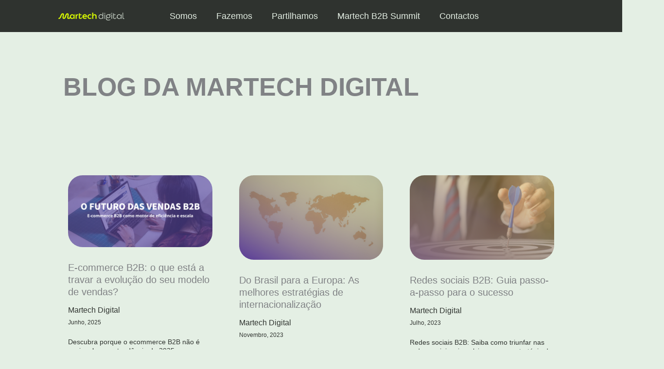

--- FILE ---
content_type: text/html; charset=UTF-8
request_url: https://martechdigital.com/tag/b2b/
body_size: 25259
content:
<!DOCTYPE html><html lang="pt-PT"><head><script data-no-optimize="1">var litespeed_docref=sessionStorage.getItem("litespeed_docref");litespeed_docref&&(Object.defineProperty(document,"referrer",{get:function(){return litespeed_docref}}),sessionStorage.removeItem("litespeed_docref"));</script> <meta charset="UTF-8"><meta name="viewport" content="width=device-width, initial-scale=1"><link rel="profile" href="https://gmpg.org/xfn/11"><meta name='robots' content='index, follow, max-image-preview:large, max-snippet:-1, max-video-preview:-1' /><title>B2B Archives - Martech Digital</title><link rel="canonical" href="https://martechdigital.com/tag/b2b/" /><link rel="next" href="https://martechdigital.com/tag/b2b/page/2/" /><meta property="og:locale" content="pt_PT" /><meta property="og:type" content="article" /><meta property="og:title" content="B2B Archives - Martech Digital" /><meta property="og:url" content="https://martechdigital.com/tag/b2b/" /><meta property="og:site_name" content="Martech Digital" /><meta name="twitter:card" content="summary_large_image" /> <script type="application/ld+json" class="yoast-schema-graph">{"@context":"https://schema.org","@graph":[{"@type":"CollectionPage","@id":"https://martechdigital.com/tag/b2b/","url":"https://martechdigital.com/tag/b2b/","name":"B2B Archives - Martech Digital","isPartOf":{"@id":"https://martechdigital.com/#website"},"primaryImageOfPage":{"@id":"https://martechdigital.com/tag/b2b/#primaryimage"},"image":{"@id":"https://martechdigital.com/tag/b2b/#primaryimage"},"thumbnailUrl":"https://martechdigital.com/wp-content/uploads/2025/06/Ecommerce-B2B-_Martech-Digital.png","breadcrumb":{"@id":"https://martechdigital.com/tag/b2b/#breadcrumb"},"inLanguage":"pt-PT"},{"@type":"ImageObject","inLanguage":"pt-PT","@id":"https://martechdigital.com/tag/b2b/#primaryimage","url":"https://martechdigital.com/wp-content/uploads/2025/06/Ecommerce-B2B-_Martech-Digital.png","contentUrl":"https://martechdigital.com/wp-content/uploads/2025/06/Ecommerce-B2B-_Martech-Digital.png","width":1200,"height":600,"caption":"Ecommerce B2B o futuro das vendas"},{"@type":"BreadcrumbList","@id":"https://martechdigital.com/tag/b2b/#breadcrumb","itemListElement":[{"@type":"ListItem","position":1,"name":"Home","item":"https://martechdigital.com/"},{"@type":"ListItem","position":2,"name":"B2B"}]},{"@type":"WebSite","@id":"https://martechdigital.com/#website","url":"https://martechdigital.com/","name":"Martech Digital","description":"Marketing Digital e Comunicação para o mercado B2B","publisher":{"@id":"https://martechdigital.com/#organization"},"potentialAction":[{"@type":"SearchAction","target":{"@type":"EntryPoint","urlTemplate":"https://martechdigital.com/?s={search_term_string}"},"query-input":{"@type":"PropertyValueSpecification","valueRequired":true,"valueName":"search_term_string"}}],"inLanguage":"pt-PT"},{"@type":"Organization","@id":"https://martechdigital.com/#organization","name":"Martech Digital","url":"https://martechdigital.com/","logo":{"@type":"ImageObject","inLanguage":"pt-PT","@id":"https://martechdigital.com/#/schema/logo/image/","url":"https://martechdigital.com/wp-content/uploads/2025/11/cropped-Logo_Martech_Digital-scaled-1.png","contentUrl":"https://martechdigital.com/wp-content/uploads/2025/11/cropped-Logo_Martech_Digital-scaled-1.png","width":2559,"height":308,"caption":"Martech Digital"},"image":{"@id":"https://martechdigital.com/#/schema/logo/image/"}}]}</script> <link rel='dns-prefetch' href='//www.googletagmanager.com' /><link rel='dns-prefetch' href='//fonts.googleapis.com' /><link rel="alternate" type="application/rss+xml" title="Martech Digital &raquo; Feed" href="https://martechdigital.com/feed/" /><link rel="alternate" type="application/rss+xml" title="Martech Digital &raquo; Feed de comentários" href="https://martechdigital.com/comments/feed/" /><link rel="alternate" type="application/rss+xml" title="Feed de etiquetas Martech Digital &raquo; B2B" href="https://martechdigital.com/tag/b2b/feed/" /><style id='wp-img-auto-sizes-contain-inline-css'>img:is([sizes=auto i],[sizes^="auto," i]){contain-intrinsic-size:3000px 1500px}
/*# sourceURL=wp-img-auto-sizes-contain-inline-css */</style><link data-optimized="2" rel="stylesheet" href="https://martechdigital.com/wp-content/litespeed/css/ff55de8bfac2a65ba7d93da87806fa47.css?ver=cb0d9" /><style id='safe-svg-svg-icon-style-inline-css'>.safe-svg-cover{text-align:center}.safe-svg-cover .safe-svg-inside{display:inline-block;max-width:100%}.safe-svg-cover svg{fill:currentColor;height:100%;max-height:100%;max-width:100%;width:100%}

/*# sourceURL=https://martechdigital.com/wp-content/plugins/safe-svg/dist/safe-svg-block-frontend.css */</style><style id='global-styles-inline-css'>:root{--wp--preset--aspect-ratio--square: 1;--wp--preset--aspect-ratio--4-3: 4/3;--wp--preset--aspect-ratio--3-4: 3/4;--wp--preset--aspect-ratio--3-2: 3/2;--wp--preset--aspect-ratio--2-3: 2/3;--wp--preset--aspect-ratio--16-9: 16/9;--wp--preset--aspect-ratio--9-16: 9/16;--wp--preset--color--black: #000000;--wp--preset--color--cyan-bluish-gray: #abb8c3;--wp--preset--color--white: #ffffff;--wp--preset--color--pale-pink: #f78da7;--wp--preset--color--vivid-red: #cf2e2e;--wp--preset--color--luminous-vivid-orange: #ff6900;--wp--preset--color--luminous-vivid-amber: #fcb900;--wp--preset--color--light-green-cyan: #7bdcb5;--wp--preset--color--vivid-green-cyan: #00d084;--wp--preset--color--pale-cyan-blue: #8ed1fc;--wp--preset--color--vivid-cyan-blue: #0693e3;--wp--preset--color--vivid-purple: #9b51e0;--wp--preset--color--ast-global-color-0: var(--ast-global-color-0);--wp--preset--color--ast-global-color-1: var(--ast-global-color-1);--wp--preset--color--ast-global-color-2: var(--ast-global-color-2);--wp--preset--color--ast-global-color-3: var(--ast-global-color-3);--wp--preset--color--ast-global-color-4: var(--ast-global-color-4);--wp--preset--color--ast-global-color-5: var(--ast-global-color-5);--wp--preset--color--ast-global-color-6: var(--ast-global-color-6);--wp--preset--color--ast-global-color-7: var(--ast-global-color-7);--wp--preset--color--ast-global-color-8: var(--ast-global-color-8);--wp--preset--gradient--vivid-cyan-blue-to-vivid-purple: linear-gradient(135deg,rgb(6,147,227) 0%,rgb(155,81,224) 100%);--wp--preset--gradient--light-green-cyan-to-vivid-green-cyan: linear-gradient(135deg,rgb(122,220,180) 0%,rgb(0,208,130) 100%);--wp--preset--gradient--luminous-vivid-amber-to-luminous-vivid-orange: linear-gradient(135deg,rgb(252,185,0) 0%,rgb(255,105,0) 100%);--wp--preset--gradient--luminous-vivid-orange-to-vivid-red: linear-gradient(135deg,rgb(255,105,0) 0%,rgb(207,46,46) 100%);--wp--preset--gradient--very-light-gray-to-cyan-bluish-gray: linear-gradient(135deg,rgb(238,238,238) 0%,rgb(169,184,195) 100%);--wp--preset--gradient--cool-to-warm-spectrum: linear-gradient(135deg,rgb(74,234,220) 0%,rgb(151,120,209) 20%,rgb(207,42,186) 40%,rgb(238,44,130) 60%,rgb(251,105,98) 80%,rgb(254,248,76) 100%);--wp--preset--gradient--blush-light-purple: linear-gradient(135deg,rgb(255,206,236) 0%,rgb(152,150,240) 100%);--wp--preset--gradient--blush-bordeaux: linear-gradient(135deg,rgb(254,205,165) 0%,rgb(254,45,45) 50%,rgb(107,0,62) 100%);--wp--preset--gradient--luminous-dusk: linear-gradient(135deg,rgb(255,203,112) 0%,rgb(199,81,192) 50%,rgb(65,88,208) 100%);--wp--preset--gradient--pale-ocean: linear-gradient(135deg,rgb(255,245,203) 0%,rgb(182,227,212) 50%,rgb(51,167,181) 100%);--wp--preset--gradient--electric-grass: linear-gradient(135deg,rgb(202,248,128) 0%,rgb(113,206,126) 100%);--wp--preset--gradient--midnight: linear-gradient(135deg,rgb(2,3,129) 0%,rgb(40,116,252) 100%);--wp--preset--font-size--small: 13px;--wp--preset--font-size--medium: 20px;--wp--preset--font-size--large: 36px;--wp--preset--font-size--x-large: 42px;--wp--preset--spacing--20: 0.44rem;--wp--preset--spacing--30: 0.67rem;--wp--preset--spacing--40: 1rem;--wp--preset--spacing--50: 1.5rem;--wp--preset--spacing--60: 2.25rem;--wp--preset--spacing--70: 3.38rem;--wp--preset--spacing--80: 5.06rem;--wp--preset--shadow--natural: 6px 6px 9px rgba(0, 0, 0, 0.2);--wp--preset--shadow--deep: 12px 12px 50px rgba(0, 0, 0, 0.4);--wp--preset--shadow--sharp: 6px 6px 0px rgba(0, 0, 0, 0.2);--wp--preset--shadow--outlined: 6px 6px 0px -3px rgb(255, 255, 255), 6px 6px rgb(0, 0, 0);--wp--preset--shadow--crisp: 6px 6px 0px rgb(0, 0, 0);}:root { --wp--style--global--content-size: var(--wp--custom--ast-content-width-size);--wp--style--global--wide-size: var(--wp--custom--ast-wide-width-size); }:where(body) { margin: 0; }.wp-site-blocks > .alignleft { float: left; margin-right: 2em; }.wp-site-blocks > .alignright { float: right; margin-left: 2em; }.wp-site-blocks > .aligncenter { justify-content: center; margin-left: auto; margin-right: auto; }:where(.wp-site-blocks) > * { margin-block-start: 24px; margin-block-end: 0; }:where(.wp-site-blocks) > :first-child { margin-block-start: 0; }:where(.wp-site-blocks) > :last-child { margin-block-end: 0; }:root { --wp--style--block-gap: 24px; }:root :where(.is-layout-flow) > :first-child{margin-block-start: 0;}:root :where(.is-layout-flow) > :last-child{margin-block-end: 0;}:root :where(.is-layout-flow) > *{margin-block-start: 24px;margin-block-end: 0;}:root :where(.is-layout-constrained) > :first-child{margin-block-start: 0;}:root :where(.is-layout-constrained) > :last-child{margin-block-end: 0;}:root :where(.is-layout-constrained) > *{margin-block-start: 24px;margin-block-end: 0;}:root :where(.is-layout-flex){gap: 24px;}:root :where(.is-layout-grid){gap: 24px;}.is-layout-flow > .alignleft{float: left;margin-inline-start: 0;margin-inline-end: 2em;}.is-layout-flow > .alignright{float: right;margin-inline-start: 2em;margin-inline-end: 0;}.is-layout-flow > .aligncenter{margin-left: auto !important;margin-right: auto !important;}.is-layout-constrained > .alignleft{float: left;margin-inline-start: 0;margin-inline-end: 2em;}.is-layout-constrained > .alignright{float: right;margin-inline-start: 2em;margin-inline-end: 0;}.is-layout-constrained > .aligncenter{margin-left: auto !important;margin-right: auto !important;}.is-layout-constrained > :where(:not(.alignleft):not(.alignright):not(.alignfull)){max-width: var(--wp--style--global--content-size);margin-left: auto !important;margin-right: auto !important;}.is-layout-constrained > .alignwide{max-width: var(--wp--style--global--wide-size);}body .is-layout-flex{display: flex;}.is-layout-flex{flex-wrap: wrap;align-items: center;}.is-layout-flex > :is(*, div){margin: 0;}body .is-layout-grid{display: grid;}.is-layout-grid > :is(*, div){margin: 0;}body{padding-top: 0px;padding-right: 0px;padding-bottom: 0px;padding-left: 0px;}a:where(:not(.wp-element-button)){text-decoration: none;}:root :where(.wp-element-button, .wp-block-button__link){background-color: #32373c;border-width: 0;color: #fff;font-family: inherit;font-size: inherit;font-style: inherit;font-weight: inherit;letter-spacing: inherit;line-height: inherit;padding-top: calc(0.667em + 2px);padding-right: calc(1.333em + 2px);padding-bottom: calc(0.667em + 2px);padding-left: calc(1.333em + 2px);text-decoration: none;text-transform: inherit;}.has-black-color{color: var(--wp--preset--color--black) !important;}.has-cyan-bluish-gray-color{color: var(--wp--preset--color--cyan-bluish-gray) !important;}.has-white-color{color: var(--wp--preset--color--white) !important;}.has-pale-pink-color{color: var(--wp--preset--color--pale-pink) !important;}.has-vivid-red-color{color: var(--wp--preset--color--vivid-red) !important;}.has-luminous-vivid-orange-color{color: var(--wp--preset--color--luminous-vivid-orange) !important;}.has-luminous-vivid-amber-color{color: var(--wp--preset--color--luminous-vivid-amber) !important;}.has-light-green-cyan-color{color: var(--wp--preset--color--light-green-cyan) !important;}.has-vivid-green-cyan-color{color: var(--wp--preset--color--vivid-green-cyan) !important;}.has-pale-cyan-blue-color{color: var(--wp--preset--color--pale-cyan-blue) !important;}.has-vivid-cyan-blue-color{color: var(--wp--preset--color--vivid-cyan-blue) !important;}.has-vivid-purple-color{color: var(--wp--preset--color--vivid-purple) !important;}.has-ast-global-color-0-color{color: var(--wp--preset--color--ast-global-color-0) !important;}.has-ast-global-color-1-color{color: var(--wp--preset--color--ast-global-color-1) !important;}.has-ast-global-color-2-color{color: var(--wp--preset--color--ast-global-color-2) !important;}.has-ast-global-color-3-color{color: var(--wp--preset--color--ast-global-color-3) !important;}.has-ast-global-color-4-color{color: var(--wp--preset--color--ast-global-color-4) !important;}.has-ast-global-color-5-color{color: var(--wp--preset--color--ast-global-color-5) !important;}.has-ast-global-color-6-color{color: var(--wp--preset--color--ast-global-color-6) !important;}.has-ast-global-color-7-color{color: var(--wp--preset--color--ast-global-color-7) !important;}.has-ast-global-color-8-color{color: var(--wp--preset--color--ast-global-color-8) !important;}.has-black-background-color{background-color: var(--wp--preset--color--black) !important;}.has-cyan-bluish-gray-background-color{background-color: var(--wp--preset--color--cyan-bluish-gray) !important;}.has-white-background-color{background-color: var(--wp--preset--color--white) !important;}.has-pale-pink-background-color{background-color: var(--wp--preset--color--pale-pink) !important;}.has-vivid-red-background-color{background-color: var(--wp--preset--color--vivid-red) !important;}.has-luminous-vivid-orange-background-color{background-color: var(--wp--preset--color--luminous-vivid-orange) !important;}.has-luminous-vivid-amber-background-color{background-color: var(--wp--preset--color--luminous-vivid-amber) !important;}.has-light-green-cyan-background-color{background-color: var(--wp--preset--color--light-green-cyan) !important;}.has-vivid-green-cyan-background-color{background-color: var(--wp--preset--color--vivid-green-cyan) !important;}.has-pale-cyan-blue-background-color{background-color: var(--wp--preset--color--pale-cyan-blue) !important;}.has-vivid-cyan-blue-background-color{background-color: var(--wp--preset--color--vivid-cyan-blue) !important;}.has-vivid-purple-background-color{background-color: var(--wp--preset--color--vivid-purple) !important;}.has-ast-global-color-0-background-color{background-color: var(--wp--preset--color--ast-global-color-0) !important;}.has-ast-global-color-1-background-color{background-color: var(--wp--preset--color--ast-global-color-1) !important;}.has-ast-global-color-2-background-color{background-color: var(--wp--preset--color--ast-global-color-2) !important;}.has-ast-global-color-3-background-color{background-color: var(--wp--preset--color--ast-global-color-3) !important;}.has-ast-global-color-4-background-color{background-color: var(--wp--preset--color--ast-global-color-4) !important;}.has-ast-global-color-5-background-color{background-color: var(--wp--preset--color--ast-global-color-5) !important;}.has-ast-global-color-6-background-color{background-color: var(--wp--preset--color--ast-global-color-6) !important;}.has-ast-global-color-7-background-color{background-color: var(--wp--preset--color--ast-global-color-7) !important;}.has-ast-global-color-8-background-color{background-color: var(--wp--preset--color--ast-global-color-8) !important;}.has-black-border-color{border-color: var(--wp--preset--color--black) !important;}.has-cyan-bluish-gray-border-color{border-color: var(--wp--preset--color--cyan-bluish-gray) !important;}.has-white-border-color{border-color: var(--wp--preset--color--white) !important;}.has-pale-pink-border-color{border-color: var(--wp--preset--color--pale-pink) !important;}.has-vivid-red-border-color{border-color: var(--wp--preset--color--vivid-red) !important;}.has-luminous-vivid-orange-border-color{border-color: var(--wp--preset--color--luminous-vivid-orange) !important;}.has-luminous-vivid-amber-border-color{border-color: var(--wp--preset--color--luminous-vivid-amber) !important;}.has-light-green-cyan-border-color{border-color: var(--wp--preset--color--light-green-cyan) !important;}.has-vivid-green-cyan-border-color{border-color: var(--wp--preset--color--vivid-green-cyan) !important;}.has-pale-cyan-blue-border-color{border-color: var(--wp--preset--color--pale-cyan-blue) !important;}.has-vivid-cyan-blue-border-color{border-color: var(--wp--preset--color--vivid-cyan-blue) !important;}.has-vivid-purple-border-color{border-color: var(--wp--preset--color--vivid-purple) !important;}.has-ast-global-color-0-border-color{border-color: var(--wp--preset--color--ast-global-color-0) !important;}.has-ast-global-color-1-border-color{border-color: var(--wp--preset--color--ast-global-color-1) !important;}.has-ast-global-color-2-border-color{border-color: var(--wp--preset--color--ast-global-color-2) !important;}.has-ast-global-color-3-border-color{border-color: var(--wp--preset--color--ast-global-color-3) !important;}.has-ast-global-color-4-border-color{border-color: var(--wp--preset--color--ast-global-color-4) !important;}.has-ast-global-color-5-border-color{border-color: var(--wp--preset--color--ast-global-color-5) !important;}.has-ast-global-color-6-border-color{border-color: var(--wp--preset--color--ast-global-color-6) !important;}.has-ast-global-color-7-border-color{border-color: var(--wp--preset--color--ast-global-color-7) !important;}.has-ast-global-color-8-border-color{border-color: var(--wp--preset--color--ast-global-color-8) !important;}.has-vivid-cyan-blue-to-vivid-purple-gradient-background{background: var(--wp--preset--gradient--vivid-cyan-blue-to-vivid-purple) !important;}.has-light-green-cyan-to-vivid-green-cyan-gradient-background{background: var(--wp--preset--gradient--light-green-cyan-to-vivid-green-cyan) !important;}.has-luminous-vivid-amber-to-luminous-vivid-orange-gradient-background{background: var(--wp--preset--gradient--luminous-vivid-amber-to-luminous-vivid-orange) !important;}.has-luminous-vivid-orange-to-vivid-red-gradient-background{background: var(--wp--preset--gradient--luminous-vivid-orange-to-vivid-red) !important;}.has-very-light-gray-to-cyan-bluish-gray-gradient-background{background: var(--wp--preset--gradient--very-light-gray-to-cyan-bluish-gray) !important;}.has-cool-to-warm-spectrum-gradient-background{background: var(--wp--preset--gradient--cool-to-warm-spectrum) !important;}.has-blush-light-purple-gradient-background{background: var(--wp--preset--gradient--blush-light-purple) !important;}.has-blush-bordeaux-gradient-background{background: var(--wp--preset--gradient--blush-bordeaux) !important;}.has-luminous-dusk-gradient-background{background: var(--wp--preset--gradient--luminous-dusk) !important;}.has-pale-ocean-gradient-background{background: var(--wp--preset--gradient--pale-ocean) !important;}.has-electric-grass-gradient-background{background: var(--wp--preset--gradient--electric-grass) !important;}.has-midnight-gradient-background{background: var(--wp--preset--gradient--midnight) !important;}.has-small-font-size{font-size: var(--wp--preset--font-size--small) !important;}.has-medium-font-size{font-size: var(--wp--preset--font-size--medium) !important;}.has-large-font-size{font-size: var(--wp--preset--font-size--large) !important;}.has-x-large-font-size{font-size: var(--wp--preset--font-size--x-large) !important;}
:root :where(.wp-block-pullquote){font-size: 1.5em;line-height: 1.6;}
/*# sourceURL=global-styles-inline-css */</style> <script id="astra-flexibility-js-after" type="litespeed/javascript">typeof flexibility!=="undefined"&&flexibility(document.documentElement)</script> <script type="litespeed/javascript" data-src="https://martechdigital.com/wp-includes/js/jquery/jquery.min.js" id="jquery-core-js"></script> 
 <script type="litespeed/javascript" data-src="https://www.googletagmanager.com/gtag/js?id=G-HF8PSC70EE" id="google_gtagjs-js"></script> <script id="google_gtagjs-js-after" type="litespeed/javascript">window.dataLayer=window.dataLayer||[];function gtag(){dataLayer.push(arguments)}
gtag("set","linker",{"domains":["martechdigital.com"]});gtag("js",new Date());gtag("set","developer_id.dZTNiMT",!0);gtag("config","G-HF8PSC70EE")</script> <link rel="https://api.w.org/" href="https://martechdigital.com/wp-json/" /><link rel="alternate" title="JSON" type="application/json" href="https://martechdigital.com/wp-json/wp/v2/tags/32" /><link rel="EditURI" type="application/rsd+xml" title="RSD" href="https://martechdigital.com/xmlrpc.php?rsd" /><style id="essential-blocks-global-styles">:root {
                --eb-global-primary-color: #101828;
--eb-global-secondary-color: #475467;
--eb-global-tertiary-color: #98A2B3;
--eb-global-text-color: #475467;
--eb-global-heading-color: #1D2939;
--eb-global-link-color: #444CE7;
--eb-global-background-color: #F9FAFB;
--eb-global-button-text-color: #FFFFFF;
--eb-global-button-background-color: #101828;
--eb-gradient-primary-color: linear-gradient(90deg, hsla(259, 84%, 78%, 1) 0%, hsla(206, 67%, 75%, 1) 100%);
--eb-gradient-secondary-color: linear-gradient(90deg, hsla(18, 76%, 85%, 1) 0%, hsla(203, 69%, 84%, 1) 100%);
--eb-gradient-tertiary-color: linear-gradient(90deg, hsla(248, 21%, 15%, 1) 0%, hsla(250, 14%, 61%, 1) 100%);
--eb-gradient-background-color: linear-gradient(90deg, rgb(250, 250, 250) 0%, rgb(233, 233, 233) 49%, rgb(244, 243, 243) 100%);

                --eb-tablet-breakpoint: 1024px;
--eb-mobile-breakpoint: 767px;

            }</style><meta name="generator" content="Site Kit by Google 1.170.0" /><meta name="generator" content="Elementor 3.34.1; features: additional_custom_breakpoints; settings: css_print_method-external, google_font-enabled, font_display-auto"><style>.recentcomments a{display:inline !important;padding:0 !important;margin:0 !important;}</style><style>.e-con.e-parent:nth-of-type(n+4):not(.e-lazyloaded):not(.e-no-lazyload),
				.e-con.e-parent:nth-of-type(n+4):not(.e-lazyloaded):not(.e-no-lazyload) * {
					background-image: none !important;
				}
				@media screen and (max-height: 1024px) {
					.e-con.e-parent:nth-of-type(n+3):not(.e-lazyloaded):not(.e-no-lazyload),
					.e-con.e-parent:nth-of-type(n+3):not(.e-lazyloaded):not(.e-no-lazyload) * {
						background-image: none !important;
					}
				}
				@media screen and (max-height: 640px) {
					.e-con.e-parent:nth-of-type(n+2):not(.e-lazyloaded):not(.e-no-lazyload),
					.e-con.e-parent:nth-of-type(n+2):not(.e-lazyloaded):not(.e-no-lazyload) * {
						background-image: none !important;
					}
				}</style><link rel="icon" href="https://martechdigital.com/wp-content/uploads/2025/11/cropped-icone_Logo_Martech_Digital_2026-scaled-1-32x32.jpg" sizes="32x32" /><link rel="icon" href="https://martechdigital.com/wp-content/uploads/2025/11/cropped-icone_Logo_Martech_Digital_2026-scaled-1-192x192.jpg" sizes="192x192" /><link rel="apple-touch-icon" href="https://martechdigital.com/wp-content/uploads/2025/11/cropped-icone_Logo_Martech_Digital_2026-scaled-1-180x180.jpg" /><meta name="msapplication-TileImage" content="https://martechdigital.com/wp-content/uploads/2025/11/cropped-icone_Logo_Martech_Digital_2026-scaled-1-270x270.jpg" /><style id="wp-custom-css">.site-content{

}

/*a:hover {
  color: #d0c523;
	!important
}

u{
	border-bottom: 1px solid #ffff;
	text-decoration: none;
	box-shadow: inset 0 px 0 white, inset 0 -1px  white
}*/




/*.social-twitter
{
	margin-top: -1x
	!important
}
.social-instagram{
	margin-bottom: -10px;
	!important
	
}
*/

.sp-button-bxpf8e{
	color: #FF0000;
	!important
}
#ast-scroll-top{
	margin-bottom:20px
}


.header-social-inner-wrap.element-social-inner-wrap.social-show-label-false.ast-social-color-type-custom.ast-social-stack-none.ast-social-element-style-filled {
    position: absolute;
 		left: 25%;
    bottom: 5%;
}




body .mystickyelements-contact-form .mystickyelements-social-icon{


box-shadow: none !important

}

.mystickyelements-fixed ul {

box-shadow: -3px 0 6px rgba(0,0,0,.16);

border-radius: 10px 0 0 10px;

background-color: #FAEC1F !important;

}

@media only screen and (max-width: 1024px) {
.mystickyelements-position-mobile-bottom {
	height: 50px;
}
}

@media only screen and (max-width: 1024px) {
.mystickyelements-position-mobile-bottom {
	height: 45px;
}
}

.ast-mobile-svg.ast-close-svg{
	color:#FAEC1F;
	width: 100%; height: auto;
	!important
}


/*
ul {
  list-style: none;
}

ul li::before {
  content: "\2022";
  color: #faec1f;
  font-weight: bold;
  display: inline-block; 
  width: 1em;
  margin-left: -1em;
}*/



.ast-builder-menu-mobile span.menu-text:hover {
   color: #faec1f
		 !important
}

/*li {
  color: #FAEC1F; /* bullet color 
}
li span {
  color: #424242; /* text color 
}*/






.my-footer-menu-link a{
	color:white;	
	!important
}

.ast-builder-html-element a{
	color:black;	
	!important
}
.ast-builder-html-element a:hover{
	color:#53459B;	
	!important
}


.my-box-title{
	font-size:15px;
	!important
}

.my-box-title a{
	font-size:16px;
	!important
}

.ast-load-more.active {

	!important
}

/*.ast-load-more.active {
	visibility:hidden;
	!important
}

.ast-load-more.active:after{
	visibility:visible;
	display:block;
	position:absolute;
	padding:5px;
	background-color:#faec1f;
	border-radius: 50px;
	content:'Carregar Mais';
	font-family: Roboto Slab;
	font-style: normal;
	font-weight: bold;
	font-size: 24px;
	line-height: 60px;
	text-align: center;
	color: #53459B;
	margin-left: -30px;
	text-indent:0;
	
	!important
}*/

/*.uael-post__load-more.elementor-button{
	visibility:hidden;
	text-indent: -9999px;
	line-height: 0;
}

.uael-post__load-more.elementor-button{
	visibility:visible;
	display:block;
	padding:5px;
	background-color:#faec1f;
	border-radius: 50px;
	content:'Carregar Mais';
	font-family: Roboto Slab;
	font-style: normal;
	font-weight: bold;
	font-size: 24px;
	line-height: inherit;
	text-align: center;
	color: #53459B;
	margin-left: auto;
	margin-right:auto;
	text-indent:0;
	width:200px;
	!important
}*/


.site-nav .menus{
	overflow:hidden
}

.site-nav.menus{
	overflow:hidden
}

.ast-mobile-popup-drawer .ast-mobile-popup-inner{
overflow-y: hidden;
}

.ast-menu-toggle:focus {
    outline: none;
}
.menu-toggle.main-header-menu-toggle:focus {
    outline: none;
}

.span.menu-text a:hover{
	color:#53459B
	!important
	
}

.uael-post__header-filter.uael-filter__current{
	font-weight:bold
	!important
}

blockquote {
	border-left:8px solid #faec1f;
	margin-left:1px;
	padding-left:100px
	!important
}


.entry-header  img {

display: none;

}

html {
  overflow-x: hidden;
}


.wpforms-form input[type=submit],
.wpforms-form button[type=submit]{
	margin-right: 0px
		!important
}

.wpforms-form button[type=submit] {
    background-color: #faec1f !important;
    border-color: #faec1f !important;
    color: #53459B !important;
		border-radius:100px !important;
}
 
.wpforms-form button[type=submit]:hover {
    color: #ffff !important;
}

.wpforms-description{
font-family: Roboto Slab;
font-style: normal;
font-weight: 700;
font-size: 24px;
line-height: 46px;
color: #53459B;
	margin-top: -60px !important;
	margin-bottom:50px !important
}

.premium-blog-filters-container{
	margin-bottom:20px !important;
	margin-top: -20px !important;
}

.country-selector weglot-dropdown weglot-default weglot-invert {
		border-radius:10px;
		!important
}

.ast-terms-link {
display: none;
}</style></head><body itemtype='https://schema.org/Blog' itemscope='itemscope' class="archive tag tag-b2b tag-32 wp-custom-logo wp-embed-responsive wp-theme-astra ast-desktop ast-page-builder-template ast-no-sidebar astra-4.12.0 group-blog ast-inherit-site-logo-transparent ast-hfb-header ast-full-width-primary-header ast-blog-grid-2 ast-blog-layout-1 ast-blog-pagination-type-infinite ast-full-width-layout ast-full-width-header ast-inherit-site-logo-sticky ast-primary-sticky-enabled elementor-page-19012 elementor-default elementor-template-full-width elementor-kit-218 astra-addon-4.11.13"><a
class="skip-link screen-reader-text"
href="#content">
Skip to content</a><div
class="hfeed site" id="page"><header data-elementor-type="header" data-elementor-id="17493" class="elementor elementor-17493 elementor-location-header" data-elementor-post-type="elementor_library"><section class="elementor-section elementor-top-section elementor-element elementor-element-17efb521 elementor-section-height-min-height elementor-section-content-middle elementor-section-full_width elementor-hidden-tablet elementor-hidden-mobile elementor-section-height-default elementor-section-items-middle" data-id="17efb521" data-element_type="section" data-settings="{&quot;background_background&quot;:&quot;classic&quot;,&quot;sticky&quot;:&quot;top&quot;,&quot;sticky_on&quot;:[&quot;desktop&quot;,&quot;tablet&quot;,&quot;mobile&quot;],&quot;sticky_offset&quot;:0,&quot;sticky_effects_offset&quot;:0,&quot;sticky_anchor_link_offset&quot;:0}"><div class="elementor-container elementor-column-gap-custom"><div class="elementor-column elementor-col-33 elementor-top-column elementor-element elementor-element-2f967639" data-id="2f967639" data-element_type="column"><div class="elementor-widget-wrap elementor-element-populated"><div class="elementor-element elementor-element-5a36bef3 elementor-widget-tablet__width-initial elementor-widget elementor-widget-theme-site-logo elementor-widget-image" data-id="5a36bef3" data-element_type="widget" data-widget_type="theme-site-logo.default"><div class="elementor-widget-container">
<a href="https://martechdigital.com/">
<img data-lazyloaded="1" src="[data-uri]" fetchpriority="high" width="2559" height="308" data-src="https://martechdigital.com/wp-content/uploads/2025/11/cropped-Logo_Martech_Digital-scaled-1-192x23.png" class="attachment-full size-full wp-image-17487" alt="" data-srcset="https://martechdigital.com/wp-content/uploads/2025/11/cropped-Logo_Martech_Digital-scaled-1.png 2559w, https://martechdigital.com/wp-content/uploads/2025/11/cropped-Logo_Martech_Digital-scaled-1-300x36.png 300w, https://martechdigital.com/wp-content/uploads/2025/11/cropped-Logo_Martech_Digital-scaled-1-1024x123.png 1024w, https://martechdigital.com/wp-content/uploads/2025/11/cropped-Logo_Martech_Digital-scaled-1-768x92.png 768w, https://martechdigital.com/wp-content/uploads/2025/11/cropped-Logo_Martech_Digital-scaled-1-1536x185.png 1536w, https://martechdigital.com/wp-content/uploads/2025/11/cropped-Logo_Martech_Digital-scaled-1-2048x246.png 2048w, https://martechdigital.com/wp-content/uploads/2025/11/cropped-Logo_Martech_Digital-scaled-1-192x23.png 192w" data-sizes="(max-width: 2559px) 100vw, 2559px" />				</a></div></div></div></div><div class="elementor-column elementor-col-33 elementor-top-column elementor-element elementor-element-38e9df21" data-id="38e9df21" data-element_type="column"><div class="elementor-widget-wrap elementor-element-populated"><div class="elementor-element elementor-element-4d1c3f2d elementor-nav-menu__align-center elementor-widget__width-initial elementor-nav-menu--stretch elementor-nav-menu__text-align-center elementor-widget-tablet__width-initial elementor-nav-menu--dropdown-tablet elementor-nav-menu--toggle elementor-nav-menu--burger elementor-widget elementor-widget-nav-menu" data-id="4d1c3f2d" data-element_type="widget" data-settings="{&quot;full_width&quot;:&quot;stretch&quot;,&quot;layout&quot;:&quot;horizontal&quot;,&quot;submenu_icon&quot;:{&quot;value&quot;:&quot;&lt;i class=\&quot;fas fa-caret-down\&quot; aria-hidden=\&quot;true\&quot;&gt;&lt;\/i&gt;&quot;,&quot;library&quot;:&quot;fa-solid&quot;},&quot;toggle&quot;:&quot;burger&quot;}" data-widget_type="nav-menu.default"><div class="elementor-widget-container"><nav aria-label="Menu" class="elementor-nav-menu--main elementor-nav-menu__container elementor-nav-menu--layout-horizontal e--pointer-none"><ul id="menu-1-4d1c3f2d" class="elementor-nav-menu"><li class="menu-item menu-item-type-post_type menu-item-object-page menu-item-17552"><a href="https://martechdigital.com/somos/" class="elementor-item menu-link">Somos</a></li><li class="menu-item menu-item-type-post_type menu-item-object-page menu-item-17565"><a href="https://martechdigital.com/servicos-marketing-b2b/" class="elementor-item menu-link">Fazemos</a></li><li class="menu-item menu-item-type-post_type menu-item-object-page menu-item-17564"><a href="https://martechdigital.com/partilhamos/" class="elementor-item menu-link">Partilhamos</a></li><li class="menu-item menu-item-type-post_type menu-item-object-page menu-item-17563"><a href="https://martechdigital.com/evento-marketing-b2b/" class="elementor-item menu-link">Martech B2B Summit</a></li><li class="menu-item menu-item-type-post_type menu-item-object-page menu-item-17562"><a href="https://martechdigital.com/contactos-martech-digital/" class="elementor-item menu-link">Contactos</a></li></ul></nav><div class="elementor-menu-toggle" role="button" tabindex="0" aria-label="Menu Toggle" aria-expanded="false">
<i aria-hidden="true" role="presentation" class="elementor-menu-toggle__icon--open eicon-menu-bar"></i><i aria-hidden="true" role="presentation" class="elementor-menu-toggle__icon--close eicon-close"></i></div><nav class="elementor-nav-menu--dropdown elementor-nav-menu__container" aria-hidden="true"><ul id="menu-2-4d1c3f2d" class="elementor-nav-menu"><li class="menu-item menu-item-type-post_type menu-item-object-page menu-item-17552"><a href="https://martechdigital.com/somos/" class="elementor-item menu-link" tabindex="-1">Somos</a></li><li class="menu-item menu-item-type-post_type menu-item-object-page menu-item-17565"><a href="https://martechdigital.com/servicos-marketing-b2b/" class="elementor-item menu-link" tabindex="-1">Fazemos</a></li><li class="menu-item menu-item-type-post_type menu-item-object-page menu-item-17564"><a href="https://martechdigital.com/partilhamos/" class="elementor-item menu-link" tabindex="-1">Partilhamos</a></li><li class="menu-item menu-item-type-post_type menu-item-object-page menu-item-17563"><a href="https://martechdigital.com/evento-marketing-b2b/" class="elementor-item menu-link" tabindex="-1">Martech B2B Summit</a></li><li class="menu-item menu-item-type-post_type menu-item-object-page menu-item-17562"><a href="https://martechdigital.com/contactos-martech-digital/" class="elementor-item menu-link" tabindex="-1">Contactos</a></li></ul></nav></div></div></div></div><div class="elementor-column elementor-col-33 elementor-top-column elementor-element elementor-element-694185bc" data-id="694185bc" data-element_type="column"><div class="elementor-widget-wrap elementor-element-populated"><div class="elementor-element elementor-element-753133d1 elementor-widget elementor-widget-search" data-id="753133d1" data-element_type="widget" data-settings="{&quot;submit_trigger&quot;:&quot;click_submit&quot;,&quot;pagination_type_options&quot;:&quot;none&quot;}" data-widget_type="search.default"><div class="elementor-widget-container">
<search class="e-search hidden" role="search"><form class="e-search-form" action="https://martechdigital.com" method="get">
<label class="e-search-label" for="search-753133d1">
<span class="elementor-screen-only">
Procurar					</span>
<svg xmlns="http://www.w3.org/2000/svg" id="Camada_2" viewBox="0 0 190.9 180.4"><defs><style>.cls-1{fill:#9da59d;}</style></defs><g id="Camada_1-2"><path class="cls-1" d="M123.35,21.14c23.51,23.5,27.84,60.31,10.75,88.52l41.24,41.24c6.74,6.74,6.74,17.71,0,24.45-3.37,3.37-7.8,5.05-12.22,5.05s-8.85-1.68-12.22-5.05l-41.24-41.25c-28.2,17.09-65.01,12.75-88.52-10.75-28.18-28.18-28.18-74.04,0-102.22,28.18-28.18,74.04-28.18,102.22,0ZM43.06,114.32c21.92,21.92,56.58,25.46,82.42,8.43,1.33-.88,3.09-.7,4.21.43l43.14,43.14c4.13,4.13,10.86,4.13,14.99,0,4.13-4.13,4.13-10.85,0-14.99l-43.14-43.14c-1.12-1.12-1.3-2.88-.43-4.21,17.03-25.84,13.48-60.5-8.43-82.42-12.79-12.78-29.58-19.18-46.38-19.18s-33.59,6.39-46.38,19.18c-25.57,25.57-25.57,67.18,0,92.75Z"></path></g></svg>				</label><div class="e-search-input-wrapper">
<input id="search-753133d1" placeholder="" class="e-search-input" type="search" name="s" value="" autocomplete="off" role="combobox" aria-autocomplete="list" aria-expanded="false" aria-controls="results-753133d1" aria-haspopup="listbox"><output id="results-753133d1" class="e-search-results-container hide-loader" aria-live="polite" aria-atomic="true" aria-label="Results for search" tabindex="0"><div class="e-search-results"></div></output></div>
<button class="e-search-submit  " type="submit" aria-label="Procurar">
</button>
<input type="hidden" name="e_search_props" value="753133d1-17493"></form>
</search></div></div></div></div></div></section><div class="elementor-element elementor-element-2dfb378 e-con-full elementor-hidden-desktop e-flex e-con e-parent" data-id="2dfb378" data-element_type="container" data-settings="{&quot;background_background&quot;:&quot;classic&quot;}"><div class="elementor-element elementor-element-39d1f7b e-con-full e-flex e-con e-child" data-id="39d1f7b" data-element_type="container"><div class="elementor-element elementor-element-5850389 elementor-widget-tablet__width-initial elementor-widget elementor-widget-theme-site-logo elementor-widget-image" data-id="5850389" data-element_type="widget" data-widget_type="theme-site-logo.default"><div class="elementor-widget-container">
<a href="https://martechdigital.com">
<img data-lazyloaded="1" src="[data-uri]" fetchpriority="high" width="2559" height="308" data-src="https://martechdigital.com/wp-content/uploads/2025/11/cropped-Logo_Martech_Digital-scaled-1-192x23.png" class="attachment-full size-full wp-image-17487" alt="" data-srcset="https://martechdigital.com/wp-content/uploads/2025/11/cropped-Logo_Martech_Digital-scaled-1.png 2559w, https://martechdigital.com/wp-content/uploads/2025/11/cropped-Logo_Martech_Digital-scaled-1-300x36.png 300w, https://martechdigital.com/wp-content/uploads/2025/11/cropped-Logo_Martech_Digital-scaled-1-1024x123.png 1024w, https://martechdigital.com/wp-content/uploads/2025/11/cropped-Logo_Martech_Digital-scaled-1-768x92.png 768w, https://martechdigital.com/wp-content/uploads/2025/11/cropped-Logo_Martech_Digital-scaled-1-1536x185.png 1536w, https://martechdigital.com/wp-content/uploads/2025/11/cropped-Logo_Martech_Digital-scaled-1-2048x246.png 2048w, https://martechdigital.com/wp-content/uploads/2025/11/cropped-Logo_Martech_Digital-scaled-1-192x23.png 192w" data-sizes="(max-width: 2559px) 100vw, 2559px" />				</a></div></div><div class="elementor-element elementor-element-049adaa e-con-full e-flex e-con e-child" data-id="049adaa" data-element_type="container"><div class="elementor-element elementor-element-385f8af search-ico-1 elementor-view-default elementor-widget elementor-widget-icon" data-id="385f8af" data-element_type="widget" data-widget_type="icon.default"><div class="elementor-widget-container"><div class="elementor-icon-wrapper"><div class="elementor-icon">
<svg xmlns="http://www.w3.org/2000/svg" id="Camada_2" viewBox="0 0 190.9 180.4"><defs><style>.cls-1{fill:#9da59d;}</style></defs><g id="Camada_1-2"><path class="cls-1" d="M123.35,21.14c23.51,23.5,27.84,60.31,10.75,88.52l41.24,41.24c6.74,6.74,6.74,17.71,0,24.45-3.37,3.37-7.8,5.05-12.22,5.05s-8.85-1.68-12.22-5.05l-41.24-41.25c-28.2,17.09-65.01,12.75-88.52-10.75-28.18-28.18-28.18-74.04,0-102.22,28.18-28.18,74.04-28.18,102.22,0ZM43.06,114.32c21.92,21.92,56.58,25.46,82.42,8.43,1.33-.88,3.09-.7,4.21.43l43.14,43.14c4.13,4.13,10.86,4.13,14.99,0,4.13-4.13,4.13-10.85,0-14.99l-43.14-43.14c-1.12-1.12-1.3-2.88-.43-4.21,17.03-25.84,13.48-60.5-8.43-82.42-12.79-12.78-29.58-19.18-46.38-19.18s-33.59,6.39-46.38,19.18c-25.57,25.57-25.57,67.18,0,92.75Z"></path></g></svg></div></div></div></div><div class="elementor-element elementor-element-5be058c elementor-nav-menu__align-center elementor-widget__width-initial elementor-nav-menu--stretch elementor-nav-menu__text-align-center elementor-widget-tablet__width-initial elementor-nav-menu--dropdown-tablet elementor-nav-menu--toggle elementor-nav-menu--burger elementor-widget elementor-widget-nav-menu" data-id="5be058c" data-element_type="widget" data-settings="{&quot;full_width&quot;:&quot;stretch&quot;,&quot;layout&quot;:&quot;horizontal&quot;,&quot;submenu_icon&quot;:{&quot;value&quot;:&quot;&lt;i class=\&quot;fas fa-caret-down\&quot; aria-hidden=\&quot;true\&quot;&gt;&lt;\/i&gt;&quot;,&quot;library&quot;:&quot;fa-solid&quot;},&quot;toggle&quot;:&quot;burger&quot;}" data-widget_type="nav-menu.default"><div class="elementor-widget-container"><nav aria-label="Menu" class="elementor-nav-menu--main elementor-nav-menu__container elementor-nav-menu--layout-horizontal e--pointer-none"><ul id="menu-1-5be058c" class="elementor-nav-menu"><li class="menu-item menu-item-type-post_type menu-item-object-page menu-item-17552"><a href="https://martechdigital.com/somos/" class="elementor-item menu-link">Somos</a></li><li class="menu-item menu-item-type-post_type menu-item-object-page menu-item-17565"><a href="https://martechdigital.com/servicos-marketing-b2b/" class="elementor-item menu-link">Fazemos</a></li><li class="menu-item menu-item-type-post_type menu-item-object-page menu-item-17564"><a href="https://martechdigital.com/partilhamos/" class="elementor-item menu-link">Partilhamos</a></li><li class="menu-item menu-item-type-post_type menu-item-object-page menu-item-17563"><a href="https://martechdigital.com/evento-marketing-b2b/" class="elementor-item menu-link">Martech B2B Summit</a></li><li class="menu-item menu-item-type-post_type menu-item-object-page menu-item-17562"><a href="https://martechdigital.com/contactos-martech-digital/" class="elementor-item menu-link">Contactos</a></li></ul></nav><div class="elementor-menu-toggle" role="button" tabindex="0" aria-label="Menu Toggle" aria-expanded="false">
<span class="elementor-menu-toggle__icon--open"><svg xmlns="http://www.w3.org/2000/svg" width="179" height="179" viewBox="0 0 179 179" fill="none"><rect x="172.075" y="85.4346" width="11.3214" height="165.15" transform="rotate(90 172.075 85.4346)" fill="#E4EFE4"></rect><rect x="172.075" y="11.4582" width="26.8553" height="165.151" transform="rotate(90 172.075 11.4582)" fill="#E4EFE4"></rect><rect x="172.075" y="143.877" width="26.8553" height="165.151" transform="rotate(90 172.075 143.877)" fill="#E4EFE4"></rect></svg></span><i aria-hidden="true" role="presentation" class="elementor-menu-toggle__icon--close eicon-close"></i></div><nav class="elementor-nav-menu--dropdown elementor-nav-menu__container" aria-hidden="true"><ul id="menu-2-5be058c" class="elementor-nav-menu"><li class="menu-item menu-item-type-post_type menu-item-object-page menu-item-17552"><a href="https://martechdigital.com/somos/" class="elementor-item menu-link" tabindex="-1">Somos</a></li><li class="menu-item menu-item-type-post_type menu-item-object-page menu-item-17565"><a href="https://martechdigital.com/servicos-marketing-b2b/" class="elementor-item menu-link" tabindex="-1">Fazemos</a></li><li class="menu-item menu-item-type-post_type menu-item-object-page menu-item-17564"><a href="https://martechdigital.com/partilhamos/" class="elementor-item menu-link" tabindex="-1">Partilhamos</a></li><li class="menu-item menu-item-type-post_type menu-item-object-page menu-item-17563"><a href="https://martechdigital.com/evento-marketing-b2b/" class="elementor-item menu-link" tabindex="-1">Martech B2B Summit</a></li><li class="menu-item menu-item-type-post_type menu-item-object-page menu-item-17562"><a href="https://martechdigital.com/contactos-martech-digital/" class="elementor-item menu-link" tabindex="-1">Contactos</a></li></ul></nav></div></div></div></div><div class="elementor-element elementor-element-ea56c7f elementor-widget elementor-widget-html" data-id="ea56c7f" data-element_type="widget" data-widget_type="html.default"><div class="elementor-widget-container"> <script type="litespeed/javascript">document.addEventListener("DOMContentLiteSpeedLoaded",function(){const toggleIcon=document.querySelector(".search-ico-1");const searchBox=document.querySelector(".search-ico-2");if(toggleIcon&&searchBox){toggleIcon.addEventListener("click",function(){searchBox.classList.toggle("active")})}})</script> </div></div><div class="elementor-element elementor-element-704eb2d e-con-full search-ico-2 e-flex e-con e-child" data-id="704eb2d" data-element_type="container"><div class="elementor-element elementor-element-3c735c4 elementor-widget-mobile__width-inherit elementor-widget elementor-widget-search" data-id="3c735c4" data-element_type="widget" data-settings="{&quot;submit_trigger&quot;:&quot;click_submit&quot;,&quot;pagination_type_options&quot;:&quot;none&quot;}" data-widget_type="search.default"><div class="elementor-widget-container">
<search class="e-search hidden" role="search"><form class="e-search-form" action="https://martechdigital.com" method="get">
<label class="e-search-label" for="search-3c735c4">
<span class="elementor-screen-only">
Procurar					</span>
<svg xmlns="http://www.w3.org/2000/svg" id="Camada_2" viewBox="0 0 190.9 180.4"><defs><style>.cls-1{fill:#9da59d;}</style></defs><g id="Camada_1-2"><path class="cls-1" d="M123.35,21.14c23.51,23.5,27.84,60.31,10.75,88.52l41.24,41.24c6.74,6.74,6.74,17.71,0,24.45-3.37,3.37-7.8,5.05-12.22,5.05s-8.85-1.68-12.22-5.05l-41.24-41.25c-28.2,17.09-65.01,12.75-88.52-10.75-28.18-28.18-28.18-74.04,0-102.22,28.18-28.18,74.04-28.18,102.22,0ZM43.06,114.32c21.92,21.92,56.58,25.46,82.42,8.43,1.33-.88,3.09-.7,4.21.43l43.14,43.14c4.13,4.13,10.86,4.13,14.99,0,4.13-4.13,4.13-10.85,0-14.99l-43.14-43.14c-1.12-1.12-1.3-2.88-.43-4.21,17.03-25.84,13.48-60.5-8.43-82.42-12.79-12.78-29.58-19.18-46.38-19.18s-33.59,6.39-46.38,19.18c-25.57,25.57-25.57,67.18,0,92.75Z"></path></g></svg>				</label><div class="e-search-input-wrapper">
<input id="search-3c735c4" placeholder="" class="e-search-input" type="search" name="s" value="" autocomplete="off" role="combobox" aria-autocomplete="list" aria-expanded="false" aria-controls="results-3c735c4" aria-haspopup="listbox"><output id="results-3c735c4" class="e-search-results-container hide-loader" aria-live="polite" aria-atomic="true" aria-label="Results for search" tabindex="0"><div class="e-search-results"></div></output></div>
<button class="e-search-submit  " type="submit" aria-label="Procurar">
</button>
<input type="hidden" name="e_search_props" value="3c735c4-17493"></form>
</search></div></div></div></div></header><div id="content" class="site-content"><div class="ast-container"><div data-elementor-type="archive" data-elementor-id="19012" class="elementor elementor-19012 elementor-location-archive" data-elementor-post-type="elementor_library"><section class="elementor-section elementor-top-section elementor-element elementor-element-6117b8d1 elementor-section-full_width elementor-section-height-default elementor-section-height-default" data-id="6117b8d1" data-element_type="section"><div class="elementor-container elementor-column-gap-default"><div class="elementor-column elementor-col-100 elementor-top-column elementor-element elementor-element-28a907fe" data-id="28a907fe" data-element_type="column"><div class="elementor-widget-wrap elementor-element-populated"><div class="elementor-element elementor-element-7a38771a elementor-hidden-mobile elementor-widget elementor-widget-spacer" data-id="7a38771a" data-element_type="widget" data-widget_type="spacer.default"><div class="elementor-widget-container"><div class="elementor-spacer"><div class="elementor-spacer-inner"></div></div></div></div><div class="elementor-element elementor-element-67ddc123 elementor-widget elementor-widget-heading" data-id="67ddc123" data-element_type="widget" data-widget_type="heading.default"><div class="elementor-widget-container"><h2 class="elementor-heading-title elementor-size-default">Blog da Martech Digital</h2></div></div><div class="elementor-element elementor-element-779dde1c elementor-widget elementor-widget-search" data-id="779dde1c" data-element_type="widget" data-settings="{&quot;submit_trigger&quot;:&quot;key_enter&quot;,&quot;pagination_type_options&quot;:&quot;none&quot;}" data-widget_type="search.default"><div class="elementor-widget-container">
<search class="e-search hidden" role="search"><form class="e-search-form" action="https://martechdigital.com" method="get">
<label class="e-search-label" for="search-779dde1c">
<span class="elementor-screen-only">
Procurar					</span>
<svg xmlns="http://www.w3.org/2000/svg" id="Camada_2" viewBox="0 0 190.9 180.4"><g id="Camada_1-2"><path d="M123.35,21.14c23.51,23.5,27.84,60.31,10.75,88.52l41.24,41.24c6.74,6.74,6.74,17.71,0,24.45-3.37,3.37-7.8,5.05-12.22,5.05s-8.85-1.68-12.22-5.05l-41.24-41.25c-28.2,17.09-65.01,12.75-88.52-10.75-28.18-28.18-28.18-74.04,0-102.22,28.18-28.18,74.04-28.18,102.22,0ZM43.06,114.32c21.92,21.92,56.58,25.46,82.42,8.43,1.33-.88,3.09-.7,4.21.43l43.14,43.14c4.13,4.13,10.86,4.13,14.99,0,4.13-4.13,4.13-10.85,0-14.99l-43.14-43.14c-1.12-1.12-1.3-2.88-.43-4.21,17.03-25.84,13.48-60.5-8.43-82.42-12.79-12.78-29.58-19.18-46.38-19.18s-33.59,6.39-46.38,19.18c-25.57,25.57-25.57,67.18,0,92.75Z"></path></g></svg>				</label><div class="e-search-input-wrapper">
<input id="search-779dde1c" placeholder="Procurar" class="e-search-input" type="search" name="s" value="" autocomplete="off" role="combobox" aria-autocomplete="list" aria-expanded="false" aria-controls="results-779dde1c" aria-haspopup="listbox">
<i aria-hidden="true" class="fas fa-times"></i><output id="results-779dde1c" class="e-search-results-container hide-loader" aria-live="polite" aria-atomic="true" aria-label="Results for search" tabindex="0"><div class="e-search-results"></div></output></div>
<button class="e-search-submit elementor-screen-only " type="submit" aria-label="Procurar">
</button>
<input type="hidden" name="e_search_props" value="779dde1c-19012"></form>
</search></div></div><div class="elementor-element elementor-element-7253047f elementor-widget elementor-widget-spacer" data-id="7253047f" data-element_type="widget" data-widget_type="spacer.default"><div class="elementor-widget-container"><div class="elementor-spacer"><div class="elementor-spacer-inner"></div></div></div></div></div></div></div></section><section class="elementor-section elementor-top-section elementor-element elementor-element-1ae5fb1f elementor-section-full_width elementor-section-height-default elementor-section-height-default" data-id="1ae5fb1f" data-element_type="section"><div class="elementor-container elementor-column-gap-default"><div class="elementor-column elementor-col-100 elementor-top-column elementor-element elementor-element-1f78e27e" data-id="1f78e27e" data-element_type="column"><div class="elementor-widget-wrap elementor-element-populated"><div class="elementor-element elementor-element-1c2e8054 elementor-widget__width-inherit elementor-grid-3 elementor-grid-tablet-2 elementor-grid-mobile-1 elementor-widget elementor-widget-loop-grid" data-id="1c2e8054" data-element_type="widget" data-settings="{&quot;template_id&quot;:&quot;18193&quot;,&quot;pagination_type&quot;:&quot;load_more_on_click&quot;,&quot;load_more_spinner&quot;:{&quot;value&quot;:&quot;&quot;,&quot;library&quot;:&quot;&quot;},&quot;row_gap&quot;:{&quot;unit&quot;:&quot;px&quot;,&quot;size&quot;:0,&quot;sizes&quot;:[]},&quot;_skin&quot;:&quot;post&quot;,&quot;columns&quot;:&quot;3&quot;,&quot;columns_tablet&quot;:&quot;2&quot;,&quot;columns_mobile&quot;:&quot;1&quot;,&quot;edit_handle_selector&quot;:&quot;[data-elementor-type=\&quot;loop-item\&quot;]&quot;,&quot;row_gap_tablet&quot;:{&quot;unit&quot;:&quot;px&quot;,&quot;size&quot;:&quot;&quot;,&quot;sizes&quot;:[]},&quot;row_gap_mobile&quot;:{&quot;unit&quot;:&quot;px&quot;,&quot;size&quot;:&quot;&quot;,&quot;sizes&quot;:[]}}" data-widget_type="loop-grid.post"><div class="elementor-widget-container"><div class="elementor-loop-container elementor-grid" role="list"><style id="loop-18193">.elementor-18193 .elementor-element.elementor-element-d2b98c2{padding:0px 0px 0px 0px;}.elementor-18193 .elementor-element.elementor-element-b3a4eb3 > .elementor-element-populated{margin:0px 0px 0px 0px;--e-column-margin-right:0px;--e-column-margin-left:0px;padding:0px 0px 0px 0px;}.elementor-18193 .elementor-element.elementor-element-35a34c8{width:100%;max-width:100%;}.elementor-18193 .elementor-element.elementor-element-35a34c8 img{width:100%;max-width:100%;border-radius:30px 30px 30px 30px;}.elementor-18193 .elementor-element.elementor-element-84acf99 > .elementor-widget-container{padding:10px 0px 10px 0px;}.elementor-18193 .elementor-element.elementor-element-84acf99 .elementor-icon-list-items:not(.elementor-inline-items) .elementor-icon-list-item:not(:last-child){padding-bottom:calc(0px/2);}.elementor-18193 .elementor-element.elementor-element-84acf99 .elementor-icon-list-items:not(.elementor-inline-items) .elementor-icon-list-item:not(:first-child){margin-top:calc(0px/2);}.elementor-18193 .elementor-element.elementor-element-84acf99 .elementor-icon-list-items.elementor-inline-items .elementor-icon-list-item{margin-right:calc(0px/2);margin-left:calc(0px/2);}.elementor-18193 .elementor-element.elementor-element-84acf99 .elementor-icon-list-items.elementor-inline-items{margin-right:calc(-0px/2);margin-left:calc(-0px/2);}body.rtl .elementor-18193 .elementor-element.elementor-element-84acf99 .elementor-icon-list-items.elementor-inline-items .elementor-icon-list-item:after{left:calc(-0px/2);}body:not(.rtl) .elementor-18193 .elementor-element.elementor-element-84acf99 .elementor-icon-list-items.elementor-inline-items .elementor-icon-list-item:after{right:calc(-0px/2);}.elementor-18193 .elementor-element.elementor-element-84acf99 .elementor-icon-list-icon{width:14px;}.elementor-18193 .elementor-element.elementor-element-84acf99 .elementor-icon-list-icon i{font-size:14px;}.elementor-18193 .elementor-element.elementor-element-84acf99 .elementor-icon-list-icon svg{--e-icon-list-icon-size:14px;}.elementor-18193 .elementor-element.elementor-element-84acf99 .elementor-icon-list-item{font-size:20px;font-weight:500;line-height:25px;}.elementor-18193 .elementor-element.elementor-element-f079d8d > .elementor-widget-container{margin:-20px 0px 0px 0px;}.elementor-18193 .elementor-element.elementor-element-f079d8d .elementor-icon-list-items:not(.elementor-inline-items) .elementor-icon-list-item:not(:last-child){padding-bottom:calc(0px/2);}.elementor-18193 .elementor-element.elementor-element-f079d8d .elementor-icon-list-items:not(.elementor-inline-items) .elementor-icon-list-item:not(:first-child){margin-top:calc(0px/2);}.elementor-18193 .elementor-element.elementor-element-f079d8d .elementor-icon-list-items.elementor-inline-items .elementor-icon-list-item{margin-right:calc(0px/2);margin-left:calc(0px/2);}.elementor-18193 .elementor-element.elementor-element-f079d8d .elementor-icon-list-items.elementor-inline-items{margin-right:calc(-0px/2);margin-left:calc(-0px/2);}body.rtl .elementor-18193 .elementor-element.elementor-element-f079d8d .elementor-icon-list-items.elementor-inline-items .elementor-icon-list-item:after{left:calc(-0px/2);}body:not(.rtl) .elementor-18193 .elementor-element.elementor-element-f079d8d .elementor-icon-list-items.elementor-inline-items .elementor-icon-list-item:after{right:calc(-0px/2);}.elementor-18193 .elementor-element.elementor-element-f079d8d .elementor-icon-list-icon{width:14px;}.elementor-18193 .elementor-element.elementor-element-f079d8d .elementor-icon-list-icon i{font-size:14px;}.elementor-18193 .elementor-element.elementor-element-f079d8d .elementor-icon-list-icon svg{--e-icon-list-icon-size:14px;}.elementor-18193 .elementor-element.elementor-element-f079d8d .elementor-icon-list-text, .elementor-18193 .elementor-element.elementor-element-f079d8d .elementor-icon-list-text a{color:var( --e-global-color-primary );}.elementor-18193 .elementor-element.elementor-element-f079d8d .elementor-icon-list-item{font-size:16px;font-weight:500;}.elementor-18193 .elementor-element.elementor-element-12cc846 > .elementor-widget-container{margin:-20px 0px 0px 0px;padding:0px 0px 0px 0px;}.elementor-18193 .elementor-element.elementor-element-12cc846 .elementor-icon-list-items:not(.elementor-inline-items) .elementor-icon-list-item:not(:last-child){padding-bottom:calc(0px/2);}.elementor-18193 .elementor-element.elementor-element-12cc846 .elementor-icon-list-items:not(.elementor-inline-items) .elementor-icon-list-item:not(:first-child){margin-top:calc(0px/2);}.elementor-18193 .elementor-element.elementor-element-12cc846 .elementor-icon-list-items.elementor-inline-items .elementor-icon-list-item{margin-right:calc(0px/2);margin-left:calc(0px/2);}.elementor-18193 .elementor-element.elementor-element-12cc846 .elementor-icon-list-items.elementor-inline-items{margin-right:calc(-0px/2);margin-left:calc(-0px/2);}body.rtl .elementor-18193 .elementor-element.elementor-element-12cc846 .elementor-icon-list-items.elementor-inline-items .elementor-icon-list-item:after{left:calc(-0px/2);}body:not(.rtl) .elementor-18193 .elementor-element.elementor-element-12cc846 .elementor-icon-list-items.elementor-inline-items .elementor-icon-list-item:after{right:calc(-0px/2);}.elementor-18193 .elementor-element.elementor-element-12cc846 .elementor-icon-list-icon{width:14px;}.elementor-18193 .elementor-element.elementor-element-12cc846 .elementor-icon-list-icon i{font-size:14px;}.elementor-18193 .elementor-element.elementor-element-12cc846 .elementor-icon-list-icon svg{--e-icon-list-icon-size:14px;}.elementor-18193 .elementor-element.elementor-element-12cc846 .elementor-icon-list-text, .elementor-18193 .elementor-element.elementor-element-12cc846 .elementor-icon-list-text a{color:var( --e-global-color-primary );}.elementor-18193 .elementor-element.elementor-element-12cc846 .elementor-icon-list-item{font-size:12px;font-weight:400;}.elementor-18193 .elementor-element.elementor-element-7d24f61{width:100%;max-width:100%;}.elementor-18193 .elementor-element.elementor-element-7d24f61 > .elementor-widget-container{padding:0px 0px 0px 0px;}.elementor-18193 .elementor-element.elementor-element-7d24f61 .elementor-icon-list-items:not(.elementor-inline-items) .elementor-icon-list-item:not(:last-child){padding-bottom:calc(0px/2);}.elementor-18193 .elementor-element.elementor-element-7d24f61 .elementor-icon-list-items:not(.elementor-inline-items) .elementor-icon-list-item:not(:first-child){margin-top:calc(0px/2);}.elementor-18193 .elementor-element.elementor-element-7d24f61 .elementor-icon-list-items.elementor-inline-items .elementor-icon-list-item{margin-right:calc(0px/2);margin-left:calc(0px/2);}.elementor-18193 .elementor-element.elementor-element-7d24f61 .elementor-icon-list-items.elementor-inline-items{margin-right:calc(-0px/2);margin-left:calc(-0px/2);}body.rtl .elementor-18193 .elementor-element.elementor-element-7d24f61 .elementor-icon-list-items.elementor-inline-items .elementor-icon-list-item:after{left:calc(-0px/2);}body:not(.rtl) .elementor-18193 .elementor-element.elementor-element-7d24f61 .elementor-icon-list-items.elementor-inline-items .elementor-icon-list-item:after{right:calc(-0px/2);}.elementor-18193 .elementor-element.elementor-element-7d24f61 .elementor-icon-list-icon{width:14px;}.elementor-18193 .elementor-element.elementor-element-7d24f61 .elementor-icon-list-icon i{font-size:14px;}.elementor-18193 .elementor-element.elementor-element-7d24f61 .elementor-icon-list-icon svg{--e-icon-list-icon-size:14px;}.elementor-18193 .elementor-element.elementor-element-7d24f61 .elementor-icon-list-text, .elementor-18193 .elementor-element.elementor-element-7d24f61 .elementor-icon-list-text a{color:var( --e-global-color-primary );}.elementor-18193 .elementor-element.elementor-element-7d24f61 .elementor-icon-list-item{font-size:14px;font-weight:400;line-height:18px;}.elementor-18193 .elementor-element.elementor-element-1250288{width:auto;max-width:auto;align-self:center;}.elementor-18193 .elementor-element.elementor-element-1250288 > .elementor-widget-container{padding:2px 15px 2px 15px;border-style:solid;border-width:1px 1px 1px 1px;border-color:var( --e-global-color-primary );border-radius:30px 30px 30px 30px;}.elementor-18193 .elementor-element.elementor-element-1250288 .elementor-icon-list-icon{width:14px;}.elementor-18193 .elementor-element.elementor-element-1250288 .elementor-icon-list-icon i{font-size:14px;}.elementor-18193 .elementor-element.elementor-element-1250288 .elementor-icon-list-icon svg{--e-icon-list-icon-size:14px;}.elementor-18193 .elementor-element.elementor-element-1250288 .elementor-icon-list-text, .elementor-18193 .elementor-element.elementor-element-1250288 .elementor-icon-list-text a{color:var( --e-global-color-primary );}.elementor-18193 .elementor-element.elementor-element-1250288 .elementor-icon-list-item{font-size:12px;font-weight:400;font-style:normal;}@media(min-width:768px){.elementor-18193 .elementor-element.elementor-element-b3a4eb3{width:100%;}}</style><div data-elementor-type="loop-item" data-elementor-id="18193" class="elementor elementor-18193 e-loop-item e-loop-item-17214 post-17214 post type-post status-publish format-standard has-post-thumbnail hentry category-blog tag-b2b tag-marketing tag-marketing-digital tag-vendas ast-col-sm-12 ast-article-post ast-col-md-6 ast-archive-post ast-separate-posts" data-elementor-post-type="elementor_library" data-custom-edit-handle="1"><section data-premium-element-link="{&quot;type&quot;:&quot;url&quot;,&quot;link&quot;:{&quot;url&quot;:&quot;https:\/\/martechdigital.com\/e-commerce_b2b\/&quot;,&quot;is_external&quot;:&quot;&quot;,&quot;nofollow&quot;:&quot;&quot;,&quot;custom_attributes&quot;:&quot;&quot;},&quot;href&quot;:&quot;https:\/\/martechdigital.com\/e-commerce_b2b\/&quot;}" style="cursor: pointer" class="elementor-section elementor-top-section elementor-element elementor-element-d2b98c2 elementor-section-full_width premium-wrapper-link-yes blog-card elementor-section-height-default elementor-section-height-default" data-id="d2b98c2" data-element_type="section"><div class="elementor-container elementor-column-gap-no"><div class="elementor-column elementor-col-100 elementor-top-column elementor-element elementor-element-b3a4eb3" data-id="b3a4eb3" data-element_type="column"><div class="elementor-widget-wrap elementor-element-populated"><div class="elementor-element elementor-element-35a34c8 elementor-widget__width-inherit elementor-widget elementor-widget-theme-post-featured-image elementor-widget-image" data-id="35a34c8" data-element_type="widget" data-widget_type="theme-post-featured-image.default"><div class="elementor-widget-container">
<img data-lazyloaded="1" src="[data-uri]" width="1200" height="600" data-src="https://martechdigital.com/wp-content/uploads/2025/06/Ecommerce-B2B-_Martech-Digital.png" class="attachment-full size-full wp-image-17215" alt="Ecommerce B2B o futuro das vendas" data-srcset="https://martechdigital.com/wp-content/uploads/2025/06/Ecommerce-B2B-_Martech-Digital.png 1200w, https://martechdigital.com/wp-content/uploads/2025/06/Ecommerce-B2B-_Martech-Digital-300x150.png 300w, https://martechdigital.com/wp-content/uploads/2025/06/Ecommerce-B2B-_Martech-Digital-1024x512.png 1024w, https://martechdigital.com/wp-content/uploads/2025/06/Ecommerce-B2B-_Martech-Digital-768x384.png 768w" data-sizes="(max-width: 1200px) 100vw, 1200px" /></div></div><div class="elementor-element elementor-element-84acf99 elementor-widget elementor-widget-post-info" data-id="84acf99" data-element_type="widget" data-widget_type="post-info.default"><div class="elementor-widget-container"><ul class="elementor-inline-items elementor-icon-list-items elementor-post-info"><li class="elementor-icon-list-item elementor-repeater-item-f16a3bb elementor-inline-item">
<span class="elementor-icon-list-text elementor-post-info__item elementor-post-info__item--type-custom">
E-commerce B2B: o que está a travar a evolução do seu modelo de vendas?					</span></li></ul></div></div><div class="elementor-element elementor-element-f079d8d elementor-align-left elementor-widget elementor-widget-post-info" data-id="f079d8d" data-element_type="widget" data-widget_type="post-info.default"><div class="elementor-widget-container"><ul class="elementor-icon-list-items elementor-post-info"><li class="elementor-icon-list-item elementor-repeater-item-17bc3cd" itemprop="author">
<span class="elementor-icon-list-text elementor-post-info__item elementor-post-info__item--type-author">
Martech Digital					</span></li></ul></div></div><div class="elementor-element elementor-element-12cc846 elementor-align-left elementor-widget elementor-widget-post-info" data-id="12cc846" data-element_type="widget" data-widget_type="post-info.default"><div class="elementor-widget-container"><ul class="elementor-icon-list-items elementor-post-info"><li class="elementor-icon-list-item elementor-repeater-item-e7a3180" itemprop="datePublished">
<span class="elementor-icon-list-text elementor-post-info__item elementor-post-info__item--type-date">
<time>Junho, 2025</time>					</span></li></ul></div></div><div class="elementor-element elementor-element-7d24f61 elementor-widget__width-inherit elementor-widget elementor-widget-post-info" data-id="7d24f61" data-element_type="widget" data-widget_type="post-info.default"><div class="elementor-widget-container"><ul class="elementor-inline-items elementor-icon-list-items elementor-post-info"><li class="elementor-icon-list-item elementor-repeater-item-7e18119 elementor-inline-item">
<span class="elementor-icon-list-text elementor-post-info__item elementor-post-info__item--type-custom">
Descubra porque o ecommerce B2B não é opcional e uma tendência de 2025 com a Martech Digital					</span></li></ul></div></div><div class="elementor-element elementor-element-1250288 elementor-align-center elementor-widget__width-auto elementor-widget elementor-widget-post-info" data-id="1250288" data-element_type="widget" data-widget_type="post-info.default"><div class="elementor-widget-container"><ul class="elementor-inline-items elementor-icon-list-items elementor-post-info"><li class="elementor-icon-list-item elementor-repeater-item-4540921 elementor-inline-item">
<span class="elementor-icon-list-text elementor-post-info__item elementor-post-info__item--type-custom">
<a href="https://martechdigital.com/tag/b2b/" rel="tag">B2B</a>, <a href="https://martechdigital.com/tag/marketing/" rel="tag">Marketing</a>, <a href="https://martechdigital.com/tag/marketing-digital/" rel="tag">Marketing Digital</a>, <a href="https://martechdigital.com/tag/vendas/" rel="tag">Vendas</a>					</span></li></ul></div></div><div class="elementor-element elementor-element-d60b6fd elementor-widget elementor-widget-html" data-id="d60b6fd" data-element_type="widget" data-widget_type="html.default"><div class="elementor-widget-container">
<a class="blog-card-link" href="[elementor-tag id='post-url']" aria-label="Abrir artigo"></a></div></div></div></div></div></section></div><div data-elementor-type="loop-item" data-elementor-id="18193" class="elementor elementor-18193 e-loop-item e-loop-item-14713 post-14713 post type-post status-publish format-standard has-post-thumbnail hentry category-blog tag-b2b tag-marketing-digital ast-col-sm-12 ast-article-post ast-col-md-6 ast-archive-post ast-separate-posts" data-elementor-post-type="elementor_library" data-custom-edit-handle="1"><section data-premium-element-link="{&quot;type&quot;:&quot;url&quot;,&quot;link&quot;:{&quot;url&quot;:&quot;https:\/\/martechdigital.com\/do-brasil-para-a-europa-as-melhores-estrategias-de-internacionalizacao\/&quot;,&quot;is_external&quot;:&quot;&quot;,&quot;nofollow&quot;:&quot;&quot;,&quot;custom_attributes&quot;:&quot;&quot;},&quot;href&quot;:&quot;https:\/\/martechdigital.com\/do-brasil-para-a-europa-as-melhores-estrategias-de-internacionalizacao\/&quot;}" style="cursor: pointer" class="elementor-section elementor-top-section elementor-element elementor-element-d2b98c2 elementor-section-full_width premium-wrapper-link-yes blog-card elementor-section-height-default elementor-section-height-default" data-id="d2b98c2" data-element_type="section"><div class="elementor-container elementor-column-gap-no"><div class="elementor-column elementor-col-100 elementor-top-column elementor-element elementor-element-b3a4eb3" data-id="b3a4eb3" data-element_type="column"><div class="elementor-widget-wrap elementor-element-populated"><div class="elementor-element elementor-element-35a34c8 elementor-widget__width-inherit elementor-widget elementor-widget-theme-post-featured-image elementor-widget-image" data-id="35a34c8" data-element_type="widget" data-widget_type="theme-post-featured-image.default"><div class="elementor-widget-container">
<img data-lazyloaded="1" src="[data-uri]" loading="lazy" width="1360" height="799" data-src="https://martechdigital.com/wp-content/uploads/2023/11/Imagem-de-destaque-40.png.webp" class="attachment-full size-full wp-image-14716" alt="" data-srcset="https://martechdigital.com/wp-content/uploads/2023/11/Imagem-de-destaque-40.png.webp 1360w, https://martechdigital.com/wp-content/uploads/2023/11/Imagem-de-destaque-40-300x176.png.webp 300w, https://martechdigital.com/wp-content/uploads/2023/11/Imagem-de-destaque-40-1024x602.png 1024w, https://martechdigital.com/wp-content/uploads/2023/11/Imagem-de-destaque-40-768x451.png.webp 768w" data-sizes="(max-width: 1360px) 100vw, 1360px" /></div></div><div class="elementor-element elementor-element-84acf99 elementor-widget elementor-widget-post-info" data-id="84acf99" data-element_type="widget" data-widget_type="post-info.default"><div class="elementor-widget-container"><ul class="elementor-inline-items elementor-icon-list-items elementor-post-info"><li class="elementor-icon-list-item elementor-repeater-item-f16a3bb elementor-inline-item">
<span class="elementor-icon-list-text elementor-post-info__item elementor-post-info__item--type-custom">
Do Brasil para a Europa: As melhores estratégias de internacionalização					</span></li></ul></div></div><div class="elementor-element elementor-element-f079d8d elementor-align-left elementor-widget elementor-widget-post-info" data-id="f079d8d" data-element_type="widget" data-widget_type="post-info.default"><div class="elementor-widget-container"><ul class="elementor-icon-list-items elementor-post-info"><li class="elementor-icon-list-item elementor-repeater-item-17bc3cd" itemprop="author">
<span class="elementor-icon-list-text elementor-post-info__item elementor-post-info__item--type-author">
Martech Digital					</span></li></ul></div></div><div class="elementor-element elementor-element-12cc846 elementor-align-left elementor-widget elementor-widget-post-info" data-id="12cc846" data-element_type="widget" data-widget_type="post-info.default"><div class="elementor-widget-container"><ul class="elementor-icon-list-items elementor-post-info"><li class="elementor-icon-list-item elementor-repeater-item-e7a3180" itemprop="datePublished">
<span class="elementor-icon-list-text elementor-post-info__item elementor-post-info__item--type-date">
<time>Novembro, 2023</time>					</span></li></ul></div></div><div class="elementor-element elementor-element-7d24f61 elementor-widget__width-inherit elementor-widget elementor-widget-post-info" data-id="7d24f61" data-element_type="widget" data-widget_type="post-info.default"><div class="elementor-widget-container"><ul class="elementor-inline-items elementor-icon-list-items elementor-post-info"><li class="elementor-icon-list-item elementor-repeater-item-7e18119 elementor-inline-item">
<span class="elementor-icon-list-text elementor-post-info__item elementor-post-info__item--type-custom">
Quer expandir as operações da sua empresa brasileira para a Europa? Saiba mais sobre internacionalização para a Europa!					</span></li></ul></div></div><div class="elementor-element elementor-element-1250288 elementor-align-center elementor-widget__width-auto elementor-widget elementor-widget-post-info" data-id="1250288" data-element_type="widget" data-widget_type="post-info.default"><div class="elementor-widget-container"><ul class="elementor-inline-items elementor-icon-list-items elementor-post-info"><li class="elementor-icon-list-item elementor-repeater-item-4540921 elementor-inline-item">
<span class="elementor-icon-list-text elementor-post-info__item elementor-post-info__item--type-custom">
<a href="https://martechdigital.com/tag/b2b/" rel="tag">B2B</a>, <a href="https://martechdigital.com/tag/marketing-digital/" rel="tag">Marketing Digital</a>					</span></li></ul></div></div><div class="elementor-element elementor-element-d60b6fd elementor-widget elementor-widget-html" data-id="d60b6fd" data-element_type="widget" data-widget_type="html.default"><div class="elementor-widget-container">
<a class="blog-card-link" href="[elementor-tag id='post-url']" aria-label="Abrir artigo"></a></div></div></div></div></div></section></div><div data-elementor-type="loop-item" data-elementor-id="18193" class="elementor elementor-18193 e-loop-item e-loop-item-11065 post-11065 post type-post status-publish format-standard has-post-thumbnail hentry category-blog tag-b2b tag-marketing tag-marketing-digital tag-social-media ast-col-sm-12 ast-article-post ast-col-md-6 ast-archive-post ast-separate-posts" data-elementor-post-type="elementor_library" data-custom-edit-handle="1"><section data-premium-element-link="{&quot;type&quot;:&quot;url&quot;,&quot;link&quot;:{&quot;url&quot;:&quot;https:\/\/martechdigital.com\/redes-sociais-b2b-guia-passo-a-passo-para-o-sucesso\/&quot;,&quot;is_external&quot;:&quot;&quot;,&quot;nofollow&quot;:&quot;&quot;,&quot;custom_attributes&quot;:&quot;&quot;},&quot;href&quot;:&quot;https:\/\/martechdigital.com\/redes-sociais-b2b-guia-passo-a-passo-para-o-sucesso\/&quot;}" style="cursor: pointer" class="elementor-section elementor-top-section elementor-element elementor-element-d2b98c2 elementor-section-full_width premium-wrapper-link-yes blog-card elementor-section-height-default elementor-section-height-default" data-id="d2b98c2" data-element_type="section"><div class="elementor-container elementor-column-gap-no"><div class="elementor-column elementor-col-100 elementor-top-column elementor-element elementor-element-b3a4eb3" data-id="b3a4eb3" data-element_type="column"><div class="elementor-widget-wrap elementor-element-populated"><div class="elementor-element elementor-element-35a34c8 elementor-widget__width-inherit elementor-widget elementor-widget-theme-post-featured-image elementor-widget-image" data-id="35a34c8" data-element_type="widget" data-widget_type="theme-post-featured-image.default"><div class="elementor-widget-container">
<img data-lazyloaded="1" src="[data-uri]" loading="lazy" width="1360" height="799" data-src="https://martechdigital.com/wp-content/uploads/2023/07/Imagem-de-destaque-1.png.webp" class="attachment-full size-full wp-image-11119" alt="Guia passo-a-passo para o sucesso das redes sociais B2B" data-srcset="https://martechdigital.com/wp-content/uploads/2023/07/Imagem-de-destaque-1.png.webp 1360w, https://martechdigital.com/wp-content/uploads/2023/07/Imagem-de-destaque-1-300x176.png.webp 300w, https://martechdigital.com/wp-content/uploads/2023/07/Imagem-de-destaque-1-1024x602.png.webp 1024w, https://martechdigital.com/wp-content/uploads/2023/07/Imagem-de-destaque-1-768x451.png.webp 768w" data-sizes="(max-width: 1360px) 100vw, 1360px" /></div></div><div class="elementor-element elementor-element-84acf99 elementor-widget elementor-widget-post-info" data-id="84acf99" data-element_type="widget" data-widget_type="post-info.default"><div class="elementor-widget-container"><ul class="elementor-inline-items elementor-icon-list-items elementor-post-info"><li class="elementor-icon-list-item elementor-repeater-item-f16a3bb elementor-inline-item">
<span class="elementor-icon-list-text elementor-post-info__item elementor-post-info__item--type-custom">
Redes sociais B2B: Guia passo-a-passo para o sucesso					</span></li></ul></div></div><div class="elementor-element elementor-element-f079d8d elementor-align-left elementor-widget elementor-widget-post-info" data-id="f079d8d" data-element_type="widget" data-widget_type="post-info.default"><div class="elementor-widget-container"><ul class="elementor-icon-list-items elementor-post-info"><li class="elementor-icon-list-item elementor-repeater-item-17bc3cd" itemprop="author">
<span class="elementor-icon-list-text elementor-post-info__item elementor-post-info__item--type-author">
Martech Digital					</span></li></ul></div></div><div class="elementor-element elementor-element-12cc846 elementor-align-left elementor-widget elementor-widget-post-info" data-id="12cc846" data-element_type="widget" data-widget_type="post-info.default"><div class="elementor-widget-container"><ul class="elementor-icon-list-items elementor-post-info"><li class="elementor-icon-list-item elementor-repeater-item-e7a3180" itemprop="datePublished">
<span class="elementor-icon-list-text elementor-post-info__item elementor-post-info__item--type-date">
<time>Julho, 2023</time>					</span></li></ul></div></div><div class="elementor-element elementor-element-7d24f61 elementor-widget__width-inherit elementor-widget elementor-widget-post-info" data-id="7d24f61" data-element_type="widget" data-widget_type="post-info.default"><div class="elementor-widget-container"><ul class="elementor-inline-items elementor-icon-list-items elementor-post-info"><li class="elementor-icon-list-item elementor-repeater-item-7e18119 elementor-inline-item">
<span class="elementor-icon-list-text elementor-post-info__item elementor-post-info__item--type-custom">
Redes sociais B2B: Saiba como triunfar nas redes sociais e impulsione a sua estratégia de Marketing Digital...					</span></li></ul></div></div><div class="elementor-element elementor-element-1250288 elementor-align-center elementor-widget__width-auto elementor-widget elementor-widget-post-info" data-id="1250288" data-element_type="widget" data-widget_type="post-info.default"><div class="elementor-widget-container"><ul class="elementor-inline-items elementor-icon-list-items elementor-post-info"><li class="elementor-icon-list-item elementor-repeater-item-4540921 elementor-inline-item">
<span class="elementor-icon-list-text elementor-post-info__item elementor-post-info__item--type-custom">
<a href="https://martechdigital.com/tag/b2b/" rel="tag">B2B</a>, <a href="https://martechdigital.com/tag/marketing/" rel="tag">Marketing</a>, <a href="https://martechdigital.com/tag/marketing-digital/" rel="tag">Marketing Digital</a>, <a href="https://martechdigital.com/tag/social-media/" rel="tag">Social Media</a>					</span></li></ul></div></div><div class="elementor-element elementor-element-d60b6fd elementor-widget elementor-widget-html" data-id="d60b6fd" data-element_type="widget" data-widget_type="html.default"><div class="elementor-widget-container">
<a class="blog-card-link" href="[elementor-tag id='post-url']" aria-label="Abrir artigo"></a></div></div></div></div></div></section></div><div data-elementor-type="loop-item" data-elementor-id="18193" class="elementor elementor-18193 e-loop-item e-loop-item-9505 post-9505 post type-post status-publish format-standard has-post-thumbnail hentry category-blog tag-b2b tag-comunicacao ast-col-sm-12 ast-article-post ast-col-md-6 ast-archive-post ast-separate-posts" data-elementor-post-type="elementor_library" data-custom-edit-handle="1"><section data-premium-element-link="{&quot;type&quot;:&quot;url&quot;,&quot;link&quot;:{&quot;url&quot;:&quot;https:\/\/martechdigital.com\/mercado-b2b-como-desmistificar-a-comunicacao-nos-media\/&quot;,&quot;is_external&quot;:&quot;&quot;,&quot;nofollow&quot;:&quot;&quot;,&quot;custom_attributes&quot;:&quot;&quot;},&quot;href&quot;:&quot;https:\/\/martechdigital.com\/mercado-b2b-como-desmistificar-a-comunicacao-nos-media\/&quot;}" style="cursor: pointer" class="elementor-section elementor-top-section elementor-element elementor-element-d2b98c2 elementor-section-full_width premium-wrapper-link-yes blog-card elementor-section-height-default elementor-section-height-default" data-id="d2b98c2" data-element_type="section"><div class="elementor-container elementor-column-gap-no"><div class="elementor-column elementor-col-100 elementor-top-column elementor-element elementor-element-b3a4eb3" data-id="b3a4eb3" data-element_type="column"><div class="elementor-widget-wrap elementor-element-populated"><div class="elementor-element elementor-element-35a34c8 elementor-widget__width-inherit elementor-widget elementor-widget-theme-post-featured-image elementor-widget-image" data-id="35a34c8" data-element_type="widget" data-widget_type="theme-post-featured-image.default"><div class="elementor-widget-container">
<img data-lazyloaded="1" src="[data-uri]" loading="lazy" width="1360" height="799" data-src="https://martechdigital.com/wp-content/uploads/2022/11/Imagens-usadas-nas-redes-e-nos-artigos-1-2.png.webp" class="attachment-full size-full wp-image-10025" alt="" data-srcset="https://martechdigital.com/wp-content/uploads/2022/11/Imagens-usadas-nas-redes-e-nos-artigos-1-2.png.webp 1360w, https://martechdigital.com/wp-content/uploads/2022/11/Imagens-usadas-nas-redes-e-nos-artigos-1-2-300x176.png.webp 300w, https://martechdigital.com/wp-content/uploads/2022/11/Imagens-usadas-nas-redes-e-nos-artigos-1-2-1024x602.png.webp 1024w, https://martechdigital.com/wp-content/uploads/2022/11/Imagens-usadas-nas-redes-e-nos-artigos-1-2-768x451.png.webp 768w" data-sizes="(max-width: 1360px) 100vw, 1360px" /></div></div><div class="elementor-element elementor-element-84acf99 elementor-widget elementor-widget-post-info" data-id="84acf99" data-element_type="widget" data-widget_type="post-info.default"><div class="elementor-widget-container"><ul class="elementor-inline-items elementor-icon-list-items elementor-post-info"><li class="elementor-icon-list-item elementor-repeater-item-f16a3bb elementor-inline-item">
<span class="elementor-icon-list-text elementor-post-info__item elementor-post-info__item--type-custom">
Mercado B2B: Como desmistificar a comunicação nos media					</span></li></ul></div></div><div class="elementor-element elementor-element-f079d8d elementor-align-left elementor-widget elementor-widget-post-info" data-id="f079d8d" data-element_type="widget" data-widget_type="post-info.default"><div class="elementor-widget-container"><ul class="elementor-icon-list-items elementor-post-info"><li class="elementor-icon-list-item elementor-repeater-item-17bc3cd" itemprop="author">
<span class="elementor-icon-list-text elementor-post-info__item elementor-post-info__item--type-author">
Martech Digital					</span></li></ul></div></div><div class="elementor-element elementor-element-12cc846 elementor-align-left elementor-widget elementor-widget-post-info" data-id="12cc846" data-element_type="widget" data-widget_type="post-info.default"><div class="elementor-widget-container"><ul class="elementor-icon-list-items elementor-post-info"><li class="elementor-icon-list-item elementor-repeater-item-e7a3180" itemprop="datePublished">
<span class="elementor-icon-list-text elementor-post-info__item elementor-post-info__item--type-date">
<time>Novembro, 2022</time>					</span></li></ul></div></div><div class="elementor-element elementor-element-7d24f61 elementor-widget__width-inherit elementor-widget elementor-widget-post-info" data-id="7d24f61" data-element_type="widget" data-widget_type="post-info.default"><div class="elementor-widget-container"><ul class="elementor-inline-items elementor-icon-list-items elementor-post-info"><li class="elementor-icon-list-item elementor-repeater-item-7e18119 elementor-inline-item">
<span class="elementor-icon-list-text elementor-post-info__item elementor-post-info__item--type-custom">
Cada mercado tem as suas necessidades, o que exige abordagens e estratégias diferentes e competitivas. É evidente que a comunicação B2B...					</span></li></ul></div></div><div class="elementor-element elementor-element-1250288 elementor-align-center elementor-widget__width-auto elementor-widget elementor-widget-post-info" data-id="1250288" data-element_type="widget" data-widget_type="post-info.default"><div class="elementor-widget-container"><ul class="elementor-inline-items elementor-icon-list-items elementor-post-info"><li class="elementor-icon-list-item elementor-repeater-item-4540921 elementor-inline-item">
<span class="elementor-icon-list-text elementor-post-info__item elementor-post-info__item--type-custom">
<a href="https://martechdigital.com/tag/b2b/" rel="tag">B2B</a>, <a href="https://martechdigital.com/tag/comunicacao/" rel="tag">Comunicação</a>					</span></li></ul></div></div><div class="elementor-element elementor-element-d60b6fd elementor-widget elementor-widget-html" data-id="d60b6fd" data-element_type="widget" data-widget_type="html.default"><div class="elementor-widget-container">
<a class="blog-card-link" href="[elementor-tag id='post-url']" aria-label="Abrir artigo"></a></div></div></div></div></div></section></div><div data-elementor-type="loop-item" data-elementor-id="18193" class="elementor elementor-18193 e-loop-item e-loop-item-6719 post-6719 post type-post status-publish format-standard has-post-thumbnail hentry category-webinars tag-b2b tag-content-marketing ast-col-sm-12 ast-article-post ast-col-md-6 ast-archive-post ast-separate-posts" data-elementor-post-type="elementor_library" data-custom-edit-handle="1"><section data-premium-element-link="{&quot;type&quot;:&quot;url&quot;,&quot;link&quot;:{&quot;url&quot;:&quot;https:\/\/martechdigital.com\/content-marketing-da-conquista-a-fidelizacao-do-cliente-no-b2b-webinar\/&quot;,&quot;is_external&quot;:&quot;&quot;,&quot;nofollow&quot;:&quot;&quot;,&quot;custom_attributes&quot;:&quot;&quot;},&quot;href&quot;:&quot;https:\/\/martechdigital.com\/content-marketing-da-conquista-a-fidelizacao-do-cliente-no-b2b-webinar\/&quot;}" style="cursor: pointer" class="elementor-section elementor-top-section elementor-element elementor-element-d2b98c2 elementor-section-full_width premium-wrapper-link-yes blog-card elementor-section-height-default elementor-section-height-default" data-id="d2b98c2" data-element_type="section"><div class="elementor-container elementor-column-gap-no"><div class="elementor-column elementor-col-100 elementor-top-column elementor-element elementor-element-b3a4eb3" data-id="b3a4eb3" data-element_type="column"><div class="elementor-widget-wrap elementor-element-populated"><div class="elementor-element elementor-element-35a34c8 elementor-widget__width-inherit elementor-widget elementor-widget-theme-post-featured-image elementor-widget-image" data-id="35a34c8" data-element_type="widget" data-widget_type="theme-post-featured-image.default"><div class="elementor-widget-container">
<img data-lazyloaded="1" src="[data-uri]" loading="lazy" width="1640" height="924" data-src="https://martechdigital.com/wp-content/uploads/2022/01/Imagens-de-destaque-e-capa-websiteWEBINARS.png.webp" class="attachment-full size-full wp-image-6722" alt="" data-srcset="https://martechdigital.com/wp-content/uploads/2022/01/Imagens-de-destaque-e-capa-websiteWEBINARS.png.webp 1640w, https://martechdigital.com/wp-content/uploads/2022/01/Imagens-de-destaque-e-capa-websiteWEBINARS-300x169.png.webp 300w, https://martechdigital.com/wp-content/uploads/2022/01/Imagens-de-destaque-e-capa-websiteWEBINARS-1024x577.png.webp 1024w, https://martechdigital.com/wp-content/uploads/2022/01/Imagens-de-destaque-e-capa-websiteWEBINARS-768x433.png.webp 768w, https://martechdigital.com/wp-content/uploads/2022/01/Imagens-de-destaque-e-capa-websiteWEBINARS-1536x865.png.webp 1536w" data-sizes="(max-width: 1640px) 100vw, 1640px" /></div></div><div class="elementor-element elementor-element-84acf99 elementor-widget elementor-widget-post-info" data-id="84acf99" data-element_type="widget" data-widget_type="post-info.default"><div class="elementor-widget-container"><ul class="elementor-inline-items elementor-icon-list-items elementor-post-info"><li class="elementor-icon-list-item elementor-repeater-item-f16a3bb elementor-inline-item">
<span class="elementor-icon-list-text elementor-post-info__item elementor-post-info__item--type-custom">
Content Marketing: da conquista à fidelização do cliente no B2B					</span></li></ul></div></div><div class="elementor-element elementor-element-f079d8d elementor-align-left elementor-widget elementor-widget-post-info" data-id="f079d8d" data-element_type="widget" data-widget_type="post-info.default"><div class="elementor-widget-container"><ul class="elementor-icon-list-items elementor-post-info"><li class="elementor-icon-list-item elementor-repeater-item-17bc3cd" itemprop="author">
<span class="elementor-icon-list-text elementor-post-info__item elementor-post-info__item--type-author">
Martech Digital					</span></li></ul></div></div><div class="elementor-element elementor-element-12cc846 elementor-align-left elementor-widget elementor-widget-post-info" data-id="12cc846" data-element_type="widget" data-widget_type="post-info.default"><div class="elementor-widget-container"><ul class="elementor-icon-list-items elementor-post-info"><li class="elementor-icon-list-item elementor-repeater-item-e7a3180" itemprop="datePublished">
<span class="elementor-icon-list-text elementor-post-info__item elementor-post-info__item--type-date">
<time>Janeiro, 2022</time>					</span></li></ul></div></div><div class="elementor-element elementor-element-1250288 elementor-align-center elementor-widget__width-auto elementor-widget elementor-widget-post-info" data-id="1250288" data-element_type="widget" data-widget_type="post-info.default"><div class="elementor-widget-container"><ul class="elementor-inline-items elementor-icon-list-items elementor-post-info"><li class="elementor-icon-list-item elementor-repeater-item-4540921 elementor-inline-item">
<span class="elementor-icon-list-text elementor-post-info__item elementor-post-info__item--type-custom">
<a href="https://martechdigital.com/tag/b2b/" rel="tag">B2B</a>, <a href="https://martechdigital.com/tag/content-marketing/" rel="tag">Content Marketing</a>					</span></li></ul></div></div><div class="elementor-element elementor-element-d60b6fd elementor-widget elementor-widget-html" data-id="d60b6fd" data-element_type="widget" data-widget_type="html.default"><div class="elementor-widget-container">
<a class="blog-card-link" href="[elementor-tag id='post-url']" aria-label="Abrir artigo"></a></div></div></div></div></div></section></div><div data-elementor-type="loop-item" data-elementor-id="18193" class="elementor elementor-18193 e-loop-item e-loop-item-6232 post-6232 post type-post status-publish format-standard has-post-thumbnail hentry category-blog tag-b2b tag-marketing-digital ast-col-sm-12 ast-article-post ast-col-md-6 ast-archive-post ast-separate-posts" data-elementor-post-type="elementor_library" data-custom-edit-handle="1"><section data-premium-element-link="{&quot;type&quot;:&quot;url&quot;,&quot;link&quot;:{&quot;url&quot;:&quot;https:\/\/martechdigital.com\/8-estrategias-chave-de-marketing-para-empresas-b2b\/&quot;,&quot;is_external&quot;:&quot;&quot;,&quot;nofollow&quot;:&quot;&quot;,&quot;custom_attributes&quot;:&quot;&quot;},&quot;href&quot;:&quot;https:\/\/martechdigital.com\/8-estrategias-chave-de-marketing-para-empresas-b2b\/&quot;}" style="cursor: pointer" class="elementor-section elementor-top-section elementor-element elementor-element-d2b98c2 elementor-section-full_width premium-wrapper-link-yes blog-card elementor-section-height-default elementor-section-height-default" data-id="d2b98c2" data-element_type="section"><div class="elementor-container elementor-column-gap-no"><div class="elementor-column elementor-col-100 elementor-top-column elementor-element elementor-element-b3a4eb3" data-id="b3a4eb3" data-element_type="column"><div class="elementor-widget-wrap elementor-element-populated"><div class="elementor-element elementor-element-35a34c8 elementor-widget__width-inherit elementor-widget elementor-widget-theme-post-featured-image elementor-widget-image" data-id="35a34c8" data-element_type="widget" data-widget_type="theme-post-featured-image.default"><div class="elementor-widget-container">
<img data-lazyloaded="1" src="[data-uri]" loading="lazy" width="1360" height="799" data-src="https://martechdigital.com/wp-content/uploads/2021/10/Imagens-usadas-nas-redes-e-nos-artigos.png.webp" class="attachment-full size-full wp-image-9165" alt="" data-srcset="https://martechdigital.com/wp-content/uploads/2021/10/Imagens-usadas-nas-redes-e-nos-artigos.png.webp 1360w, https://martechdigital.com/wp-content/uploads/2021/10/Imagens-usadas-nas-redes-e-nos-artigos-300x176.png.webp 300w, https://martechdigital.com/wp-content/uploads/2021/10/Imagens-usadas-nas-redes-e-nos-artigos-1024x602.png.webp 1024w, https://martechdigital.com/wp-content/uploads/2021/10/Imagens-usadas-nas-redes-e-nos-artigos-768x451.png.webp 768w" data-sizes="(max-width: 1360px) 100vw, 1360px" /></div></div><div class="elementor-element elementor-element-84acf99 elementor-widget elementor-widget-post-info" data-id="84acf99" data-element_type="widget" data-widget_type="post-info.default"><div class="elementor-widget-container"><ul class="elementor-inline-items elementor-icon-list-items elementor-post-info"><li class="elementor-icon-list-item elementor-repeater-item-f16a3bb elementor-inline-item">
<span class="elementor-icon-list-text elementor-post-info__item elementor-post-info__item--type-custom">
8 estratégias chave de marketing para empresas B2B					</span></li></ul></div></div><div class="elementor-element elementor-element-f079d8d elementor-align-left elementor-widget elementor-widget-post-info" data-id="f079d8d" data-element_type="widget" data-widget_type="post-info.default"><div class="elementor-widget-container"><ul class="elementor-icon-list-items elementor-post-info"><li class="elementor-icon-list-item elementor-repeater-item-17bc3cd" itemprop="author">
<span class="elementor-icon-list-text elementor-post-info__item elementor-post-info__item--type-author">
Martech Digital					</span></li></ul></div></div><div class="elementor-element elementor-element-12cc846 elementor-align-left elementor-widget elementor-widget-post-info" data-id="12cc846" data-element_type="widget" data-widget_type="post-info.default"><div class="elementor-widget-container"><ul class="elementor-icon-list-items elementor-post-info"><li class="elementor-icon-list-item elementor-repeater-item-e7a3180" itemprop="datePublished">
<span class="elementor-icon-list-text elementor-post-info__item elementor-post-info__item--type-date">
<time>Outubro, 2021</time>					</span></li></ul></div></div><div class="elementor-element elementor-element-7d24f61 elementor-widget__width-inherit elementor-widget elementor-widget-post-info" data-id="7d24f61" data-element_type="widget" data-widget_type="post-info.default"><div class="elementor-widget-container"><ul class="elementor-inline-items elementor-icon-list-items elementor-post-info"><li class="elementor-icon-list-item elementor-repeater-item-7e18119 elementor-inline-item">
<span class="elementor-icon-list-text elementor-post-info__item elementor-post-info__item--type-custom">
Estratégias chave de marketing B2B | Há muito que o Marketing B2B não se resume a reuniões e demonstrações com os seus representantes de...					</span></li></ul></div></div><div class="elementor-element elementor-element-1250288 elementor-align-center elementor-widget__width-auto elementor-widget elementor-widget-post-info" data-id="1250288" data-element_type="widget" data-widget_type="post-info.default"><div class="elementor-widget-container"><ul class="elementor-inline-items elementor-icon-list-items elementor-post-info"><li class="elementor-icon-list-item elementor-repeater-item-4540921 elementor-inline-item">
<span class="elementor-icon-list-text elementor-post-info__item elementor-post-info__item--type-custom">
<a href="https://martechdigital.com/tag/b2b/" rel="tag">B2B</a>, <a href="https://martechdigital.com/tag/marketing-digital/" rel="tag">Marketing Digital</a>					</span></li></ul></div></div><div class="elementor-element elementor-element-d60b6fd elementor-widget elementor-widget-html" data-id="d60b6fd" data-element_type="widget" data-widget_type="html.default"><div class="elementor-widget-container">
<a class="blog-card-link" href="[elementor-tag id='post-url']" aria-label="Abrir artigo"></a></div></div></div></div></div></section></div></div><div class="e-load-more-anchor" data-page="1" data-max-page="2" data-next-page="https://martechdigital.com/tag/b2b/page/2/"></div><div class="e-loop__load-more elementor-button-wrapper">
<a class="elementor-button elementor-size-sm elementor-animation-grow" role="button">
<span class="elementor-button-content-wrapper">
<span class="elementor-button-text">Carregar mais</span>
</span>
</a></div><div class="e-load-more-message"></div></div></div><div class="elementor-element elementor-element-2453f53b elementor-widget elementor-widget-spacer" data-id="2453f53b" data-element_type="widget" data-widget_type="spacer.default"><div class="elementor-widget-container"><div class="elementor-spacer"><div class="elementor-spacer-inner"></div></div></div></div></div></div></div></section></div></div></div><footer data-elementor-type="footer" data-elementor-id="17594" class="elementor elementor-17594 elementor-location-footer" data-elementor-post-type="elementor_library"><section class="elementor-section elementor-top-section elementor-element elementor-element-2bfc3179 elementor-section-full_width elementor-section-height-default elementor-section-height-default" data-id="2bfc3179" data-element_type="section" data-settings="{&quot;background_background&quot;:&quot;classic&quot;}"><div class="elementor-container elementor-column-gap-wider"><div class="elementor-column elementor-col-25 elementor-top-column elementor-element elementor-element-3327454b" data-id="3327454b" data-element_type="column"><div class="elementor-widget-wrap elementor-element-populated"><div class="elementor-element elementor-element-3d69cf5e elementor-hidden-mobile elementor-hidden-tablet elementor-widget elementor-widget-image" data-id="3d69cf5e" data-element_type="widget" data-widget_type="image.default"><div class="elementor-widget-container">
<img data-lazyloaded="1" src="[data-uri]" loading="lazy" width="2048" height="783" data-src="https://martechdigital.com/wp-content/uploads/2025/11/Logo_Martech_Digital_02_01-2048x783.png" class="attachment-2048x2048 size-2048x2048 wp-image-17591" alt="" data-srcset="https://martechdigital.com/wp-content/uploads/2025/11/Logo_Martech_Digital_02_01-2048x783.png 2048w, https://martechdigital.com/wp-content/uploads/2025/11/Logo_Martech_Digital_02_01-300x115.png 300w, https://martechdigital.com/wp-content/uploads/2025/11/Logo_Martech_Digital_02_01-1024x391.png 1024w, https://martechdigital.com/wp-content/uploads/2025/11/Logo_Martech_Digital_02_01-768x294.png 768w, https://martechdigital.com/wp-content/uploads/2025/11/Logo_Martech_Digital_02_01-1536x587.png 1536w" data-sizes="(max-width: 2048px) 100vw, 2048px" /></div></div><div class="elementor-element elementor-element-8fd14ef elementor-hidden-desktop elementor-widget elementor-widget-image" data-id="8fd14ef" data-element_type="widget" data-widget_type="image.default"><div class="elementor-widget-container">
<img data-lazyloaded="1" src="[data-uri]" loading="lazy" width="2048" height="248" data-src="https://martechdigital.com/wp-content/uploads/2025/11/Logo_Martech_Digital_01_01-2048x248.png" class="attachment-2048x2048 size-2048x2048 wp-image-18775" alt="" data-srcset="https://martechdigital.com/wp-content/uploads/2025/11/Logo_Martech_Digital_01_01-2048x248.png 2048w, https://martechdigital.com/wp-content/uploads/2025/11/Logo_Martech_Digital_01_01-300x36.png 300w, https://martechdigital.com/wp-content/uploads/2025/11/Logo_Martech_Digital_01_01-1024x124.png 1024w, https://martechdigital.com/wp-content/uploads/2025/11/Logo_Martech_Digital_01_01-768x93.png 768w, https://martechdigital.com/wp-content/uploads/2025/11/Logo_Martech_Digital_01_01-1536x186.png 1536w" data-sizes="(max-width: 2048px) 100vw, 2048px" /></div></div></div></div><div class="elementor-column elementor-col-25 elementor-top-column elementor-element elementor-element-75f2fd6f" data-id="75f2fd6f" data-element_type="column"><div class="elementor-widget-wrap elementor-element-populated"><div class="elementor-element elementor-element-90877fb elementor-widget elementor-widget-text-editor" data-id="90877fb" data-element_type="widget" data-widget_type="text-editor.default"><div class="elementor-widget-container"><p><a href="https://martechdigital.com/estrategia/">Estratégia</a></p><p><a href="https://martechdigital.com/conteudo/">Marketing de Conteúdo</a></p><p><a href="https://martechdigital.com/relacoes-publicas-b2b/">Relações Públicas</a></p><p><a href="https://martechdigital.com/marketing-digital-b2b/">Marketing Digital</a></p></div></div></div></div><div class="elementor-column elementor-col-25 elementor-top-column elementor-element elementor-element-4966b890" data-id="4966b890" data-element_type="column"><div class="elementor-widget-wrap elementor-element-populated"><div class="elementor-element elementor-element-ea16b21 elementor-hidden-desktop elementor-hidden-tablet elementor-widget-divider--view-line elementor-widget elementor-widget-divider" data-id="ea16b21" data-element_type="widget" data-widget_type="divider.default"><div class="elementor-widget-container"><div class="elementor-divider">
<span class="elementor-divider-separator">
</span></div></div></div><div class="elementor-element elementor-element-7209a0ca elementor-widget elementor-widget-text-editor" data-id="7209a0ca" data-element_type="widget" data-widget_type="text-editor.default"><div class="elementor-widget-container"><p><a href="https://martechdigital.com/evento-marketing-b2b/">Martech B2B Summit</a></p><p><a href="https://marketingb2b.martechdigital.com/ebook-estudo-do-panorama-de-marketing-b2b-em-portugal-2025" target="_blank" rel="noopener">Estudo Panorama do Marketing B2B em Portugal</a></p><p><a href="https://martechdigital.com/politica-de-privacidade/">Política de Privacidade</a></p></div></div></div></div><div class="elementor-column elementor-col-25 elementor-top-column elementor-element elementor-element-433bd2b2" data-id="433bd2b2" data-element_type="column"><div class="elementor-widget-wrap elementor-element-populated"><div class="elementor-element elementor-element-f67acb5 elementor-hidden-desktop elementor-hidden-tablet elementor-widget-divider--view-line elementor-widget elementor-widget-divider" data-id="f67acb5" data-element_type="widget" data-widget_type="divider.default"><div class="elementor-widget-container"><div class="elementor-divider">
<span class="elementor-divider-separator">
</span></div></div></div><div class="elementor-element elementor-element-188231d1 elementor-align-left elementor-mobile-align-right elementor-tablet-align-center elementor-widget elementor-widget-button" data-id="188231d1" data-element_type="widget" data-widget_type="button.default"><div class="elementor-widget-container"><div class="elementor-button-wrapper">
<a class="elementor-button elementor-button-link elementor-size-sm" href="https://forms.rdstation.com.br/formulario-blog-a56c09b22a48d00b46d0">
<span class="elementor-button-content-wrapper">
<span class="elementor-button-icon">
<i aria-hidden="true" class="far fa-envelope"></i>			</span>
<span class="elementor-button-text">Subscreva a Newsletter</span>
</span>
</a></div></div></div><div class="elementor-element elementor-element-5618f227 elementor-align-left elementor-mobile-align-right elementor-tablet-align-center elementor-widget elementor-widget-button" data-id="5618f227" data-element_type="widget" data-widget_type="button.default"><div class="elementor-widget-container"><div class="elementor-button-wrapper">
<a class="elementor-button elementor-button-link elementor-size-sm" href="https://martechdigital.com/contactos-martech-digital/">
<span class="elementor-button-content-wrapper">
<span class="elementor-button-icon">
<i aria-hidden="true" class="far fa-paper-plane"></i>			</span>
<span class="elementor-button-text">Contactos</span>
</span>
</a></div></div></div><div class="elementor-element elementor-element-7d84c485 e-grid-align-left e-grid-align-mobile-right e-grid-align-tablet-center elementor-shape-rounded elementor-grid-0 elementor-widget elementor-widget-social-icons" data-id="7d84c485" data-element_type="widget" data-widget_type="social-icons.default"><div class="elementor-widget-container"><div class="elementor-social-icons-wrapper elementor-grid" role="list">
<span class="elementor-grid-item" role="listitem">
<a class="elementor-icon elementor-social-icon elementor-social-icon-linkedin elementor-animation-grow elementor-repeater-item-57dfc0c" href="https://pt.linkedin.com/company/martechdigital" target="_blank">
<span class="elementor-screen-only">Linkedin</span>
<i aria-hidden="true" class="fab fa-linkedin"></i>					</a>
</span>
<span class="elementor-grid-item" role="listitem">
<a class="elementor-icon elementor-social-icon elementor-social-icon-instagram elementor-animation-grow elementor-repeater-item-05d0c3b" href="https://www.instagram.com/martechdigital/" target="_blank">
<span class="elementor-screen-only">Instagram</span>
<i aria-hidden="true" class="fab fa-instagram"></i>					</a>
</span>
<span class="elementor-grid-item" role="listitem">
<a class="elementor-icon elementor-social-icon elementor-social-icon-youtube elementor-animation-grow elementor-repeater-item-2dcf543" href="https://www.youtube.com/@martechdigital" target="_blank">
<span class="elementor-screen-only">Youtube</span>
<i aria-hidden="true" class="fab fa-youtube"></i>					</a>
</span></div></div></div></div></div></div></section></footer><div id="ast-mobile-popup-wrapper"><div id="ast-mobile-popup" class="ast-mobile-popup-drawer content-align-flex-start ast-mobile-popup-left"><div class="ast-mobile-popup-overlay"></div><div class="ast-mobile-popup-inner"><div class="ast-mobile-popup-header">
<button type="button" id="menu-toggle-close" class="menu-toggle-close" aria-label="Close menu" tabindex="0">
<span class="ast-svg-iconset">
<span aria-hidden="true" class="ahfb-svg-iconset ast-inline-flex svg-baseline"><svg class='ast-mobile-svg ast-close-svg' fill='currentColor' version='1.1' xmlns='http://www.w3.org/2000/svg' width='24' height='24' viewBox='0 0 24 24'><path d='M5.293 6.707l5.293 5.293-5.293 5.293c-0.391 0.391-0.391 1.024 0 1.414s1.024 0.391 1.414 0l5.293-5.293 5.293 5.293c0.391 0.391 1.024 0.391 1.414 0s0.391-1.024 0-1.414l-5.293-5.293 5.293-5.293c0.391-0.391 0.391-1.024 0-1.414s-1.024-0.391-1.414 0l-5.293 5.293-5.293-5.293c-0.391-0.391-1.024-0.391-1.414 0s-0.391 1.024 0 1.414z'></path></svg></span>							</span>
</button></div><div class="ast-mobile-popup-content"><aside
class="header-widget-area widget-area site-header-focus-item" data-section="sidebar-widgets-header-widget-1" aria-label="Header Widget 1" role="region"		><div class="header-widget-area-inner site-info-inner"><section id="block-41" class="widget widget_block widget_media_image"><div class="wp-block-image"><figure class="aligncenter size-large is-resized"><a href="https://martechdigital.com"><img data-lazyloaded="1" src="[data-uri]" decoding="async" data-src="https://staging12kb.martechdigital.com/wp-content/uploads/2021/09/MT-logo@2x-1-1024x916.png" alt="" class="wp-image-3414" width="149" height="132" data-srcset="https://martechdigital.com/wp-content/uploads/2021/09/MT-logo@2x-1-1024x916.png.webp 1024w, https://martechdigital.com/wp-content/uploads/2021/09/MT-logo@2x-1-300x268.png.webp 300w, https://martechdigital.com/wp-content/uploads/2021/09/MT-logo@2x-1-768x687.png.webp 768w, https://martechdigital.com/wp-content/uploads/2021/09/MT-logo@2x-1-1536x1375.png.webp 1536w, https://martechdigital.com/wp-content/uploads/2021/09/MT-logo@2x-1-2048x1833.png.webp 2048w, https://martechdigital.com/wp-content/uploads/2021/09/MT-logo@2x-1-345x309.png.webp 345w" data-sizes="(max-width: 149px) 100vw, 149px" /></a></figure></div></section><section id="block-21" class="widget widget_block"><ul class="wp-block-social-links is-layout-flex wp-block-social-links-is-layout-flex"></ul></section></div></aside><aside
class="header-widget-area widget-area site-header-focus-item" data-section="sidebar-widgets-header-widget-2" aria-label="Header Widget 2" role="region"		><div class="header-widget-area-inner site-info-inner"><section id="block-13" class="widget widget_block"><div class="wp-block-columns is-layout-flex wp-container-core-columns-is-layout-28f84493 wp-block-columns-is-layout-flex"><div class="wp-block-column is-layout-flow wp-block-column-is-layout-flow"><div style="height:10px" aria-hidden="true" class="wp-block-spacer"></div></div></div></section></div></aside><div class="ast-builder-menu-mobile ast-builder-menu ast-builder-menu-mobile-focus-item ast-builder-layout-element site-header-focus-item" data-section="section-header-mobile-menu"><div class="ast-main-header-bar-alignment"><div class="main-header-bar-navigation"><nav class="site-navigation ast-flex-grow-1 navigation-accessibility site-header-focus-item" id="ast-mobile-site-navigation" aria-label="Site Navigation: Header_Final" itemtype="https://schema.org/SiteNavigationElement" itemscope="itemscope"><div class="main-navigation"><ul id="ast-hf-mobile-menu" class="main-header-menu ast-nav-menu ast-flex  submenu-with-border astra-menu-animation-fade  stack-on-mobile ast-mega-menu-enabled"><li id="menu-item-10284" class="menu-item menu-item-type-post_type menu-item-object-page menu-item-10284"><a href="https://martechdigital.com/casos-de-sucesso/" class="menu-link"><span class="ast-icon icon-arrow"></span><span class="menu-text">Casos de Sucesso</span></a></li></ul></div></nav></div></div></div><div class="ast-builder-layout-element site-header-focus-item" data-section="section-hb-social-icons-2"><div class="ast-header-social-2-wrap ast-header-social-wrap"><div class="header-social-inner-wrap element-social-inner-wrap social-show-label-false ast-social-color-type-custom ast-social-stack-none ast-social-element-style-filled"><a href="mailto:comercial@martechdigital.com" aria-label="Email 1"  style="--color: #ea4335; --background-color: transparent;" class="ast-builder-social-element ast-inline-flex ast-email header-social-item"><span aria-hidden="true" class="ahfb-svg-iconset ast-inline-flex svg-baseline"><svg xmlns='http://www.w3.org/2000/svg' width='24' height='24' viewBox='0 0 24 24'><title id='email'> Email</title> <path d='M0 3v18h24v-18h-24zm6.623 7.929l-4.623 5.712v-9.458l4.623 3.746zm-4.141-5.929h19.035l-9.517 7.713-9.518-7.713zm5.694 7.188l3.824 3.099 3.83-3.104 5.612 6.817h-18.779l5.513-6.812zm9.208-1.264l4.616-3.741v9.348l-4.616-5.607z'/></svg></span></a><a href="https://www.linkedin.com/company/martechdigital/" aria-label="LinkedIn" target="_blank" rel="noopener noreferrer" style="--color: #7acdee; --background-color: transparent;" class="ast-builder-social-element ast-inline-flex ast-twitter header-social-item"><span aria-hidden="true" class="ahfb-svg-iconset ast-inline-flex svg-baseline"><svg xmlns='http://www.w3.org/2000/svg' viewBox='0 0 448 512'><path d='M100.28 448H7.4V148.9h92.88zM53.79 108.1C24.09 108.1 0 83.5 0 53.8a53.79 53.79 0 0 1 107.58 0c0 29.7-24.1 54.3-53.79 54.3zM447.9 448h-92.68V302.4c0-34.7-.7-79.2-48.29-79.2-48.29 0-55.69 37.7-55.69 76.7V448h-92.78V148.9h89.08v40.8h1.3c12.4-23.5 42.69-48.3 87.88-48.3 94 0 111.28 61.9 111.28 142.3V448z'></path></svg></span></a><a href="https://www.instagram.com/martechdigital/" aria-label="Instagram" target="_blank" rel="noopener noreferrer" style="--color: #8a3ab9; --background-color: transparent;" class="ast-builder-social-element ast-inline-flex ast-instagram header-social-item"><span aria-hidden="true" class="ahfb-svg-iconset ast-inline-flex svg-baseline"><svg xmlns='http://www.w3.org/2000/svg' viewBox='0 0 448 512'><path d='M224.1 141c-63.6 0-114.9 51.3-114.9 114.9s51.3 114.9 114.9 114.9S339 319.5 339 255.9 287.7 141 224.1 141zm0 189.6c-41.1 0-74.7-33.5-74.7-74.7s33.5-74.7 74.7-74.7 74.7 33.5 74.7 74.7-33.6 74.7-74.7 74.7zm146.4-194.3c0 14.9-12 26.8-26.8 26.8-14.9 0-26.8-12-26.8-26.8s12-26.8 26.8-26.8 26.8 12 26.8 26.8zm76.1 27.2c-1.7-35.9-9.9-67.7-36.2-93.9-26.2-26.2-58-34.4-93.9-36.2-37-2.1-147.9-2.1-184.9 0-35.8 1.7-67.6 9.9-93.9 36.1s-34.4 58-36.2 93.9c-2.1 37-2.1 147.9 0 184.9 1.7 35.9 9.9 67.7 36.2 93.9s58 34.4 93.9 36.2c37 2.1 147.9 2.1 184.9 0 35.9-1.7 67.7-9.9 93.9-36.2 26.2-26.2 34.4-58 36.2-93.9 2.1-37 2.1-147.8 0-184.8zM398.8 388c-7.8 19.6-22.9 34.7-42.6 42.6-29.5 11.7-99.5 9-132.1 9s-102.7 2.6-132.1-9c-19.6-7.8-34.7-22.9-42.6-42.6-11.7-29.5-9-99.5-9-132.1s-2.6-102.7 9-132.1c7.8-19.6 22.9-34.7 42.6-42.6 29.5-11.7 99.5-9 132.1-9s102.7-2.6 132.1 9c19.6 7.8 34.7 22.9 42.6 42.6 11.7 29.5 9 99.5 9 132.1s2.7 102.7-9 132.1z'></path></svg></span></a><a href="https://www.youtube.com/channel/UC5vWceNZ8TLEe41d2M22tYw" aria-label="Youtube" target="_blank" rel="noopener noreferrer" style="--color: #1B64F6; --background-color: transparent;" class="ast-builder-social-element ast-inline-flex ast-behance header-social-item"><span aria-hidden="true" class="ahfb-svg-iconset ast-inline-flex svg-baseline"><svg xmlns='http://www.w3.org/2000/svg' viewBox='0 0 576 512'><path d='M549.655 124.083c-6.281-23.65-24.787-42.276-48.284-48.597C458.781 64 288 64 288 64S117.22 64 74.629 75.486c-23.497 6.322-42.003 24.947-48.284 48.597-11.412 42.867-11.412 132.305-11.412 132.305s0 89.438 11.412 132.305c6.281 23.65 24.787 41.5 48.284 47.821C117.22 448 288 448 288 448s170.78 0 213.371-11.486c23.497-6.321 42.003-24.171 48.284-47.821 11.412-42.867 11.412-132.305 11.412-132.305s0-89.438-11.412-132.305zm-317.51 213.508V175.185l142.739 81.205-142.739 81.201z'></path></svg></span></a></div></div></div></div><div class="ast-desktop-popup-content"><aside
class="header-widget-area widget-area site-header-focus-item" data-section="sidebar-widgets-header-widget-1" aria-label="Header Widget 1" role="region"		><div class="header-widget-area-inner site-info-inner"><section id="block-41" class="widget widget_block widget_media_image"><div class="wp-block-image"><figure class="aligncenter size-large is-resized"><a href="https://martechdigital.com"><img data-lazyloaded="1" src="[data-uri]" decoding="async" data-src="https://staging12kb.martechdigital.com/wp-content/uploads/2021/09/MT-logo@2x-1-1024x916.png" alt="" class="wp-image-3414" width="149" height="132" data-srcset="https://martechdigital.com/wp-content/uploads/2021/09/MT-logo@2x-1-1024x916.png.webp 1024w, https://martechdigital.com/wp-content/uploads/2021/09/MT-logo@2x-1-300x268.png.webp 300w, https://martechdigital.com/wp-content/uploads/2021/09/MT-logo@2x-1-768x687.png.webp 768w, https://martechdigital.com/wp-content/uploads/2021/09/MT-logo@2x-1-1536x1375.png.webp 1536w, https://martechdigital.com/wp-content/uploads/2021/09/MT-logo@2x-1-2048x1833.png.webp 2048w, https://martechdigital.com/wp-content/uploads/2021/09/MT-logo@2x-1-345x309.png.webp 345w" data-sizes="(max-width: 149px) 100vw, 149px" /></a></figure></div></section><section id="block-21" class="widget widget_block"><ul class="wp-block-social-links is-layout-flex wp-block-social-links-is-layout-flex"></ul></section></div></aside><div class="ast-builder-menu-mobile ast-builder-menu ast-builder-menu-mobile-focus-item ast-builder-layout-element site-header-focus-item" data-section="section-header-mobile-menu"><div class="ast-main-header-bar-alignment"><div class="main-header-bar-navigation"><nav class="site-navigation ast-flex-grow-1 navigation-accessibility site-header-focus-item" id="ast-desktop-site-navigation" aria-label="Site Navigation: Header_Final" itemtype="https://schema.org/SiteNavigationElement" itemscope="itemscope"><div class="main-navigation"><ul id="ast-desktop-toggle-menu" class="main-header-menu ast-nav-menu ast-flex  submenu-with-border astra-menu-animation-fade  stack-on-mobile ast-mega-menu-enabled"><li class="menu-item menu-item-type-post_type menu-item-object-page menu-item-10284"><a href="https://martechdigital.com/casos-de-sucesso/" class="menu-link"><span class="ast-icon icon-arrow"></span><span class="menu-text">Casos de Sucesso</span></a></li></ul></div></nav></div></div></div><aside role="region"
class="header-widget-area widget-area site-header-focus-item" data-section="sidebar-widgets-header-widget-3"					><div class="header-widget-area-inner site-info-inner"><section id="block-23" class="widget widget_block"><div style="height:247px" aria-hidden="true" class="wp-block-spacer"></div></section></div></aside><div class="ast-builder-layout-element site-header-focus-item" data-section="section-hb-social-icons-2"><div class="ast-header-social-2-wrap ast-header-social-wrap"><div class="header-social-inner-wrap element-social-inner-wrap social-show-label-false ast-social-color-type-custom ast-social-stack-none ast-social-element-style-filled"><a href="mailto:comercial@martechdigital.com" aria-label="Email 1"  style="--color: #ea4335; --background-color: transparent;" class="ast-builder-social-element ast-inline-flex ast-email header-social-item"><span aria-hidden="true" class="ahfb-svg-iconset ast-inline-flex svg-baseline"><svg xmlns='http://www.w3.org/2000/svg' width='24' height='24' viewBox='0 0 24 24'><title id='email'> Email</title> <path d='M0 3v18h24v-18h-24zm6.623 7.929l-4.623 5.712v-9.458l4.623 3.746zm-4.141-5.929h19.035l-9.517 7.713-9.518-7.713zm5.694 7.188l3.824 3.099 3.83-3.104 5.612 6.817h-18.779l5.513-6.812zm9.208-1.264l4.616-3.741v9.348l-4.616-5.607z'/></svg></span></a><a href="https://www.linkedin.com/company/martechdigital/" aria-label="LinkedIn" target="_blank" rel="noopener noreferrer" style="--color: #7acdee; --background-color: transparent;" class="ast-builder-social-element ast-inline-flex ast-twitter header-social-item"><span aria-hidden="true" class="ahfb-svg-iconset ast-inline-flex svg-baseline"><svg xmlns='http://www.w3.org/2000/svg' viewBox='0 0 448 512'><path d='M100.28 448H7.4V148.9h92.88zM53.79 108.1C24.09 108.1 0 83.5 0 53.8a53.79 53.79 0 0 1 107.58 0c0 29.7-24.1 54.3-53.79 54.3zM447.9 448h-92.68V302.4c0-34.7-.7-79.2-48.29-79.2-48.29 0-55.69 37.7-55.69 76.7V448h-92.78V148.9h89.08v40.8h1.3c12.4-23.5 42.69-48.3 87.88-48.3 94 0 111.28 61.9 111.28 142.3V448z'></path></svg></span></a><a href="https://www.instagram.com/martechdigital/" aria-label="Instagram" target="_blank" rel="noopener noreferrer" style="--color: #8a3ab9; --background-color: transparent;" class="ast-builder-social-element ast-inline-flex ast-instagram header-social-item"><span aria-hidden="true" class="ahfb-svg-iconset ast-inline-flex svg-baseline"><svg xmlns='http://www.w3.org/2000/svg' viewBox='0 0 448 512'><path d='M224.1 141c-63.6 0-114.9 51.3-114.9 114.9s51.3 114.9 114.9 114.9S339 319.5 339 255.9 287.7 141 224.1 141zm0 189.6c-41.1 0-74.7-33.5-74.7-74.7s33.5-74.7 74.7-74.7 74.7 33.5 74.7 74.7-33.6 74.7-74.7 74.7zm146.4-194.3c0 14.9-12 26.8-26.8 26.8-14.9 0-26.8-12-26.8-26.8s12-26.8 26.8-26.8 26.8 12 26.8 26.8zm76.1 27.2c-1.7-35.9-9.9-67.7-36.2-93.9-26.2-26.2-58-34.4-93.9-36.2-37-2.1-147.9-2.1-184.9 0-35.8 1.7-67.6 9.9-93.9 36.1s-34.4 58-36.2 93.9c-2.1 37-2.1 147.9 0 184.9 1.7 35.9 9.9 67.7 36.2 93.9s58 34.4 93.9 36.2c37 2.1 147.9 2.1 184.9 0 35.9-1.7 67.7-9.9 93.9-36.2 26.2-26.2 34.4-58 36.2-93.9 2.1-37 2.1-147.8 0-184.8zM398.8 388c-7.8 19.6-22.9 34.7-42.6 42.6-29.5 11.7-99.5 9-132.1 9s-102.7 2.6-132.1-9c-19.6-7.8-34.7-22.9-42.6-42.6-11.7-29.5-9-99.5-9-132.1s-2.6-102.7 9-132.1c7.8-19.6 22.9-34.7 42.6-42.6 29.5-11.7 99.5-9 132.1-9s102.7-2.6 132.1 9c19.6 7.8 34.7 22.9 42.6 42.6 11.7 29.5 9 99.5 9 132.1s2.7 102.7-9 132.1z'></path></svg></span></a><a href="https://www.youtube.com/channel/UC5vWceNZ8TLEe41d2M22tYw" aria-label="Youtube" target="_blank" rel="noopener noreferrer" style="--color: #1B64F6; --background-color: transparent;" class="ast-builder-social-element ast-inline-flex ast-behance header-social-item"><span aria-hidden="true" class="ahfb-svg-iconset ast-inline-flex svg-baseline"><svg xmlns='http://www.w3.org/2000/svg' viewBox='0 0 576 512'><path d='M549.655 124.083c-6.281-23.65-24.787-42.276-48.284-48.597C458.781 64 288 64 288 64S117.22 64 74.629 75.486c-23.497 6.322-42.003 24.947-48.284 48.597-11.412 42.867-11.412 132.305-11.412 132.305s0 89.438 11.412 132.305c6.281 23.65 24.787 41.5 48.284 47.821C117.22 448 288 448 288 448s170.78 0 213.371-11.486c23.497-6.321 42.003-24.171 48.284-47.821 11.412-42.867 11.412-132.305 11.412-132.305s0-89.438-11.412-132.305zm-317.51 213.508V175.185l142.739 81.205-142.739 81.201z'></path></svg></span></a></div></div></div></div></div></div></div></div> <script type="speculationrules">{"prefetch":[{"source":"document","where":{"and":[{"href_matches":"/*"},{"not":{"href_matches":["/wp-*.php","/wp-admin/*","/wp-content/uploads/*","/wp-content/*","/wp-content/plugins/*","/wp-content/themes/astra/*","/*\\?(.+)"]}},{"not":{"selector_matches":"a[rel~=\"nofollow\"]"}},{"not":{"selector_matches":".no-prefetch, .no-prefetch a"}}]},"eagerness":"conservative"}]}</script> <div id="ast-scroll-top" tabindex="0" class="ast-scroll-top-icon ast-scroll-to-top-left" data-on-devices="both">
<span class="screen-reader-text">Scroll to Top</span></div><div data-elementor-type="popup" data-elementor-id="19060" class="elementor elementor-19060 elementor-location-popup" data-elementor-settings="{&quot;a11y_navigation&quot;:&quot;yes&quot;,&quot;triggers&quot;:[],&quot;timing&quot;:[]}" data-elementor-post-type="elementor_library"><section class="elementor-section elementor-top-section elementor-element elementor-element-1510a15 elementor-section-boxed elementor-section-height-default elementor-section-height-default" data-id="1510a15" data-element_type="section"><div class="elementor-container elementor-column-gap-default"><div class="elementor-column elementor-col-50 elementor-top-column elementor-element elementor-element-9ae6643" data-id="9ae6643" data-element_type="column"><div class="elementor-widget-wrap elementor-element-populated"><div class="elementor-element elementor-element-66ef82f elementor-widget elementor-widget-image" data-id="66ef82f" data-element_type="widget" data-widget_type="image.default"><div class="elementor-widget-container">
<img data-lazyloaded="1" src="[data-uri]" loading="lazy" width="1024" height="450" data-src="https://martechdigital.com/wp-content/uploads/2025/11/icone_Logo_Martech_Digital-1024x450.png" class="attachment-large size-large wp-image-17488" alt="" data-srcset="https://martechdigital.com/wp-content/uploads/2025/11/icone_Logo_Martech_Digital-1024x450.png 1024w, https://martechdigital.com/wp-content/uploads/2025/11/icone_Logo_Martech_Digital-300x132.png 300w, https://martechdigital.com/wp-content/uploads/2025/11/icone_Logo_Martech_Digital-768x338.png 768w, https://martechdigital.com/wp-content/uploads/2025/11/icone_Logo_Martech_Digital-1536x676.png 1536w, https://martechdigital.com/wp-content/uploads/2025/11/icone_Logo_Martech_Digital.png 1989w" data-sizes="(max-width: 1024px) 100vw, 1024px" /></div></div></div></div><div class="elementor-column elementor-col-50 elementor-top-column elementor-element elementor-element-f22c030" data-id="f22c030" data-element_type="column"><div class="elementor-widget-wrap elementor-element-populated"><div class="elementor-element elementor-element-94a7ee7 elementor-widget elementor-widget-heading" data-id="94a7ee7" data-element_type="widget" data-widget_type="heading.default"><div class="elementor-widget-container"><h2 class="elementor-heading-title elementor-size-default">| Contacte a Martech Digital</h2></div></div></div></div></div></section><section class="elementor-section elementor-top-section elementor-element elementor-element-b6a5270 elementor-section-full_width elementor-section-height-default elementor-section-height-default" data-id="b6a5270" data-element_type="section" data-settings="{&quot;background_background&quot;:&quot;classic&quot;}"><div class="elementor-container elementor-column-gap-default"><div class="elementor-column elementor-col-100 elementor-top-column elementor-element elementor-element-2ab991c" data-id="2ab991c" data-element_type="column"><div class="elementor-widget-wrap elementor-element-populated"><div class="elementor-element elementor-element-0abadb2 elementor-widget elementor-widget-spacer" data-id="0abadb2" data-element_type="widget" data-widget_type="spacer.default"><div class="elementor-widget-container"><div class="elementor-spacer"><div class="elementor-spacer-inner"></div></div></div></div></div></div></div></section><section class="elementor-section elementor-top-section elementor-element elementor-element-4e5fbe2 elementor-section-boxed elementor-section-height-default elementor-section-height-default" data-id="4e5fbe2" data-element_type="section"><div class="elementor-container elementor-column-gap-default"><div class="elementor-column elementor-col-100 elementor-top-column elementor-element elementor-element-705e8a0" data-id="705e8a0" data-element_type="column"><div class="elementor-widget-wrap elementor-element-populated"><div class="elementor-element elementor-element-ec260a5 elementor-widget elementor-widget-heading" data-id="ec260a5" data-element_type="widget" data-widget_type="heading.default"><div class="elementor-widget-container"><h3 class="elementor-heading-title elementor-size-default">CLIENTE:</h3></div></div><div class="elementor-element elementor-element-f6fe7a2 elementor-widget elementor-widget-heading" data-id="f6fe7a2" data-element_type="widget" data-widget_type="heading.default"><div class="elementor-widget-container"><h3 class="elementor-heading-title elementor-size-default">Soul Alegria</h3></div></div><div class="elementor-element elementor-element-4d834ab elementor-widget elementor-widget-text-editor" data-id="4d834ab" data-element_type="widget" data-widget_type="text-editor.default"><div class="elementor-widget-container"><p><strong>Desafio: </strong><span class="TextRun SCXP210843094 BCX8" lang="PT-PT" xml:lang="PT-PT" data-scheme-color="@2F332F,0," data-usefontface="false" data-contrast="none"><span class="NormalTextRun SCXP210843094 BCX8">Divulgar a Soul Alegria no mercado português como empresa pioneira em </span></span><span class="TextRun Highlight SCXP210843094 BCX8" lang="PT-PT" xml:lang="PT-PT" data-scheme-color="@2F332F,0," data-usefontface="false" data-contrast="none"><span class="NormalTextRun SCXP210843094 BCX8">palhaçaria hospitalar para adultos </span></span><span class="TextRun SCXP210843094 BCX8" lang="PT-PT" xml:lang="PT-PT" data-scheme-color="@2F332F,0," data-usefontface="false" data-contrast="none"><span class="NormalTextRun SCXP210843094 BCX8">e bem-estar corporativo.</span></span><strong><span class="EOP SCXP210843094 BCX8">​</span></strong></p></div></div><div class="elementor-element elementor-element-8ac808f elementor-widget elementor-widget-text-editor" data-id="8ac808f" data-element_type="widget" data-widget_type="text-editor.default"><div class="elementor-widget-container"><p><strong>Estratégia: </strong><span class="TextRun SCXP192102892 BCX8" lang="PT-PT" xml:lang="PT-PT" data-scheme-color="@2F332F,0," data-usefontface="false" data-contrast="none"><span class="NormalTextRun SCXP192102892 BCX8">Desenvolvemos uma campanha diferenciadora e emocional, com </span></span><span class="TextRun SpellingErrorZoomed SCXP192102892 BCX8" lang="PT-PT" xml:lang="PT-PT" data-scheme-color="@2F332F,0," data-usefontface="false" data-contrast="none"><span class="SCXP192102892 BCX8">storytelling</span></span> <span class="TextRun SCXP192102892 BCX8" lang="PT-PT" xml:lang="PT-PT" data-scheme-color="@2F332F,0," data-usefontface="false" data-contrast="none"><span class="NormalTextRun SCXP192102892 BCX8">centrado na missão da marca e no percurso do fundador. Apostámos em meios de saúde </span></span><span class="TextRun SCXP192102892 BCX8" lang="PT-PT" xml:lang="PT-PT" data-scheme-color="@2F332F,0," data-usefontface="false" data-contrast="none"><span class="NormalTextRun SCXP192102892 BCX8">e bem estar, </span></span><span class="TextRun SpellingErrorZoomed SCXP192102892 BCX8" lang="PT-PT" xml:lang="PT-PT" data-scheme-color="@2F332F,0," data-usefontface="false" data-contrast="none"><span class="SCXP192102892 BCX8">lifestyle</span></span><span class="TextRun SCXP192102892 BCX8" lang="PT-PT" xml:lang="PT-PT" data-scheme-color="@2F332F,0," data-usefontface="false" data-contrast="none"><span class="NormalTextRun SCXP192102892 BCX8"> e impacto social para apresentar a proposta de valor.</span></span><strong><span class="EOP SCXP192102892 BCX8">​</span></strong></p></div></div><div class="elementor-element elementor-element-04dff84 elementor-widget elementor-widget-text-editor" data-id="04dff84" data-element_type="widget" data-widget_type="text-editor.default"><div class="elementor-widget-container"><p><strong>Resultado:</strong> <span class="TextRun SCXP228873775 BCX8" lang="PT-PT" xml:lang="PT-PT" data-scheme-color="@2F332F,0," data-usefontface="false" data-contrast="none"><span class="NormalTextRun SCXP228873775 BCX8">Presença em meios como NIT, Link to Leaders e Record Europa. </span></span><span class="TextRun Highlight SCXP228873775 BCX8" lang="PT-PT" xml:lang="PT-PT" data-scheme-color="@2F332F,0," data-usefontface="false" data-contrast="none"><span class="NormalTextRun SCXP228873775 BCX8">A marca </span></span><span class="TextRun Highlight SCXP228873775 BCX8" lang="PT-PT" xml:lang="PT-PT" data-scheme-color="@2F332F,0," data-usefontface="false" data-contrast="none"><span class="NormalTextRun SCXP228873775 BCX8">destacou-se pela sua originalidade e empatia, sensibilizando o mercado e criando </span></span><span class="TextRun Highlight SCXP228873775 BCX8" lang="PT-PT" xml:lang="PT-PT" data-scheme-color="@2F332F,0," data-usefontface="false" data-contrast="none"><span class="NormalTextRun SCXP228873775 BCX8">oportunidades de parceria através de uma narrativa com impacto humano e social</span></span><span class="EOP SCXP228873775 BCX8">.</span></p></div></div><div class="elementor-element elementor-element-8bf7406 elementor-widget elementor-widget-text-editor" data-id="8bf7406" data-element_type="widget" data-widget_type="text-editor.default"><div class="elementor-widget-container"><p><strong>Serviços Martech: </strong>Estratégia, Relações Públicas</p></div></div></div></div></div></section></div><div data-elementor-type="popup" data-elementor-id="19057" class="elementor elementor-19057 elementor-location-popup" data-elementor-settings="{&quot;a11y_navigation&quot;:&quot;yes&quot;,&quot;triggers&quot;:[],&quot;timing&quot;:[]}" data-elementor-post-type="elementor_library"><section class="elementor-section elementor-top-section elementor-element elementor-element-1510a15 elementor-section-boxed elementor-section-height-default elementor-section-height-default" data-id="1510a15" data-element_type="section"><div class="elementor-container elementor-column-gap-default"><div class="elementor-column elementor-col-50 elementor-top-column elementor-element elementor-element-9ae6643" data-id="9ae6643" data-element_type="column"><div class="elementor-widget-wrap elementor-element-populated"><div class="elementor-element elementor-element-66ef82f elementor-widget elementor-widget-image" data-id="66ef82f" data-element_type="widget" data-widget_type="image.default"><div class="elementor-widget-container">
<img data-lazyloaded="1" src="[data-uri]" loading="lazy" width="1024" height="450" data-src="https://martechdigital.com/wp-content/uploads/2025/11/icone_Logo_Martech_Digital-1024x450.png" class="attachment-large size-large wp-image-17488" alt="" data-srcset="https://martechdigital.com/wp-content/uploads/2025/11/icone_Logo_Martech_Digital-1024x450.png 1024w, https://martechdigital.com/wp-content/uploads/2025/11/icone_Logo_Martech_Digital-300x132.png 300w, https://martechdigital.com/wp-content/uploads/2025/11/icone_Logo_Martech_Digital-768x338.png 768w, https://martechdigital.com/wp-content/uploads/2025/11/icone_Logo_Martech_Digital-1536x676.png 1536w, https://martechdigital.com/wp-content/uploads/2025/11/icone_Logo_Martech_Digital.png 1989w" data-sizes="(max-width: 1024px) 100vw, 1024px" /></div></div></div></div><div class="elementor-column elementor-col-50 elementor-top-column elementor-element elementor-element-f22c030" data-id="f22c030" data-element_type="column"><div class="elementor-widget-wrap elementor-element-populated"><div class="elementor-element elementor-element-94a7ee7 elementor-widget elementor-widget-heading" data-id="94a7ee7" data-element_type="widget" data-widget_type="heading.default"><div class="elementor-widget-container"><h2 class="elementor-heading-title elementor-size-default">| Contacte a Martech Digital</h2></div></div></div></div></div></section><section class="elementor-section elementor-top-section elementor-element elementor-element-b6a5270 elementor-section-full_width elementor-section-height-default elementor-section-height-default" data-id="b6a5270" data-element_type="section" data-settings="{&quot;background_background&quot;:&quot;classic&quot;}"><div class="elementor-container elementor-column-gap-default"><div class="elementor-column elementor-col-100 elementor-top-column elementor-element elementor-element-2ab991c" data-id="2ab991c" data-element_type="column"><div class="elementor-widget-wrap elementor-element-populated"><div class="elementor-element elementor-element-0abadb2 elementor-widget elementor-widget-spacer" data-id="0abadb2" data-element_type="widget" data-widget_type="spacer.default"><div class="elementor-widget-container"><div class="elementor-spacer"><div class="elementor-spacer-inner"></div></div></div></div></div></div></div></section><section class="elementor-section elementor-top-section elementor-element elementor-element-4e5fbe2 elementor-section-boxed elementor-section-height-default elementor-section-height-default" data-id="4e5fbe2" data-element_type="section"><div class="elementor-container elementor-column-gap-default"><div class="elementor-column elementor-col-100 elementor-top-column elementor-element elementor-element-705e8a0" data-id="705e8a0" data-element_type="column"><div class="elementor-widget-wrap elementor-element-populated"><div class="elementor-element elementor-element-ec260a5 elementor-widget elementor-widget-heading" data-id="ec260a5" data-element_type="widget" data-widget_type="heading.default"><div class="elementor-widget-container"><h3 class="elementor-heading-title elementor-size-default">CLIENTE:</h3></div></div><div class="elementor-element elementor-element-f6fe7a2 elementor-widget elementor-widget-heading" data-id="f6fe7a2" data-element_type="widget" data-widget_type="heading.default"><div class="elementor-widget-container"><h3 class="elementor-heading-title elementor-size-default">FCamara</h3></div></div><div class="elementor-element elementor-element-4d834ab elementor-widget elementor-widget-text-editor" data-id="4d834ab" data-element_type="widget" data-widget_type="text-editor.default"><div class="elementor-widget-container"><p><strong>Desafio: </strong>Expandir para a Europa e conquistar notoriedade num mercado altamente competitivo, posicionando-se como referência em tecnologia e inovação.</p></div></div><div class="elementor-element elementor-element-8ac808f elementor-widget elementor-widget-text-editor" data-id="8ac808f" data-element_type="widget" data-widget_type="text-editor.default"><div class="elementor-widget-container"><p><strong>Estratégia: </strong>Desenhámos uma estratégia de comunicação multicanal para construir visibilidade de forma consistente. Criámos uma linha editorial coerente e relevante para o setor, gerimos redes sociais com conteúdos estratégicos, escrevemos artigos de Blog e ativámos ações de assessoria de imprensa para garantir presença nos principais meios. A estratégia foi pensada para posicionar a marca em temas-chave, reforçando credibilidade junto de decisores e stakeholders.</p></div></div><div class="elementor-element elementor-element-04dff84 elementor-widget elementor-widget-text-editor" data-id="04dff84" data-element_type="widget" data-widget_type="text-editor.default"><div class="elementor-widget-container"><p><strong>Resultado: </strong>Conquista de espaço em meios de referência que ajudaram a consolidar o seu posicionamento no ecossistema tecnológico europeu, tornando-se reconhecida como player inovador.</p></div></div><div class="elementor-element elementor-element-8bf7406 elementor-widget elementor-widget-text-editor" data-id="8bf7406" data-element_type="widget" data-widget_type="text-editor.default"><div class="elementor-widget-container"><p><strong>Serviços Martech: </strong>Marketing de Conteúdo, Relações Públicas, Marketing Digital</p></div></div></div></div></div></section></div><div data-elementor-type="popup" data-elementor-id="19053" class="elementor elementor-19053 elementor-location-popup" data-elementor-settings="{&quot;a11y_navigation&quot;:&quot;yes&quot;,&quot;triggers&quot;:[],&quot;timing&quot;:[]}" data-elementor-post-type="elementor_library"><section class="elementor-section elementor-top-section elementor-element elementor-element-1510a15 elementor-section-boxed elementor-section-height-default elementor-section-height-default" data-id="1510a15" data-element_type="section"><div class="elementor-container elementor-column-gap-default"><div class="elementor-column elementor-col-50 elementor-top-column elementor-element elementor-element-9ae6643" data-id="9ae6643" data-element_type="column"><div class="elementor-widget-wrap elementor-element-populated"><div class="elementor-element elementor-element-66ef82f elementor-widget elementor-widget-image" data-id="66ef82f" data-element_type="widget" data-widget_type="image.default"><div class="elementor-widget-container">
<img data-lazyloaded="1" src="[data-uri]" loading="lazy" width="1024" height="450" data-src="https://martechdigital.com/wp-content/uploads/2025/11/icone_Logo_Martech_Digital-1024x450.png" class="attachment-large size-large wp-image-17488" alt="" data-srcset="https://martechdigital.com/wp-content/uploads/2025/11/icone_Logo_Martech_Digital-1024x450.png 1024w, https://martechdigital.com/wp-content/uploads/2025/11/icone_Logo_Martech_Digital-300x132.png 300w, https://martechdigital.com/wp-content/uploads/2025/11/icone_Logo_Martech_Digital-768x338.png 768w, https://martechdigital.com/wp-content/uploads/2025/11/icone_Logo_Martech_Digital-1536x676.png 1536w, https://martechdigital.com/wp-content/uploads/2025/11/icone_Logo_Martech_Digital.png 1989w" data-sizes="(max-width: 1024px) 100vw, 1024px" /></div></div></div></div><div class="elementor-column elementor-col-50 elementor-top-column elementor-element elementor-element-f22c030" data-id="f22c030" data-element_type="column"><div class="elementor-widget-wrap elementor-element-populated"><div class="elementor-element elementor-element-94a7ee7 elementor-widget elementor-widget-heading" data-id="94a7ee7" data-element_type="widget" data-widget_type="heading.default"><div class="elementor-widget-container"><h2 class="elementor-heading-title elementor-size-default">| Contacte a Martech Digital</h2></div></div></div></div></div></section><section class="elementor-section elementor-top-section elementor-element elementor-element-b6a5270 elementor-section-full_width elementor-section-height-default elementor-section-height-default" data-id="b6a5270" data-element_type="section" data-settings="{&quot;background_background&quot;:&quot;classic&quot;}"><div class="elementor-container elementor-column-gap-default"><div class="elementor-column elementor-col-100 elementor-top-column elementor-element elementor-element-2ab991c" data-id="2ab991c" data-element_type="column"><div class="elementor-widget-wrap elementor-element-populated"><div class="elementor-element elementor-element-0abadb2 elementor-widget elementor-widget-spacer" data-id="0abadb2" data-element_type="widget" data-widget_type="spacer.default"><div class="elementor-widget-container"><div class="elementor-spacer"><div class="elementor-spacer-inner"></div></div></div></div></div></div></div></section><section class="elementor-section elementor-top-section elementor-element elementor-element-4e5fbe2 elementor-section-boxed elementor-section-height-default elementor-section-height-default" data-id="4e5fbe2" data-element_type="section"><div class="elementor-container elementor-column-gap-default"><div class="elementor-column elementor-col-100 elementor-top-column elementor-element elementor-element-705e8a0" data-id="705e8a0" data-element_type="column"><div class="elementor-widget-wrap elementor-element-populated"><div class="elementor-element elementor-element-ec260a5 elementor-widget elementor-widget-heading" data-id="ec260a5" data-element_type="widget" data-widget_type="heading.default"><div class="elementor-widget-container"><h3 class="elementor-heading-title elementor-size-default">CLIENTE:</h3></div></div><div class="elementor-element elementor-element-f6fe7a2 elementor-widget elementor-widget-heading" data-id="f6fe7a2" data-element_type="widget" data-widget_type="heading.default"><div class="elementor-widget-container"><h3 class="elementor-heading-title elementor-size-default">Luza</h3></div></div><div class="elementor-element elementor-element-4d834ab elementor-widget elementor-widget-text-editor" data-id="4d834ab" data-element_type="widget" data-widget_type="text-editor.default"><div class="elementor-widget-container"><p><strong>Desafio: </strong>Garantir o posicionamento do PTC Group depois do rebranding para Luza Group como uma multinacional inovadora além do setor da engenharia.</p></div></div><div class="elementor-element elementor-element-8ac808f elementor-widget elementor-widget-text-editor" data-id="8ac808f" data-element_type="widget" data-widget_type="text-editor.default"><div class="elementor-widget-container"><p><strong>Estratégia: </strong>Preparámos o terreno para a mudança com storytelling estratégico e impactante. Desenvolvemos uma campanha multiformato com comunicados de imprensa, entrevistas, artigos de opinião e press kit. Gerimos a relação com os media para garantir alinhamento editorial e posicionámos o CEO como porta-voz da marca.</p></div></div><div class="elementor-element elementor-element-04dff84 elementor-widget elementor-widget-text-editor" data-id="04dff84" data-element_type="widget" data-widget_type="text-editor.default"><div class="elementor-widget-container"><p><strong>Resultado: </strong>Mais de 50 notícias publicadas em meios de topo como Jornal Económico, ECO e TSF. Aumento de candidaturas às 200 vagas abertas. Uma transição clara, sem ruído, e que posicionou a Luza Group como marca global preparada para o futuro.</p></div></div><div class="elementor-element elementor-element-8bf7406 elementor-widget elementor-widget-text-editor" data-id="8bf7406" data-element_type="widget" data-widget_type="text-editor.default"><div class="elementor-widget-container"><p><strong>Serviços Martech: </strong>Estratégia, Relações Públicas</p></div></div></div></div></div></section></div><div data-elementor-type="popup" data-elementor-id="19050" class="elementor elementor-19050 elementor-location-popup" data-elementor-settings="{&quot;a11y_navigation&quot;:&quot;yes&quot;,&quot;triggers&quot;:[],&quot;timing&quot;:[]}" data-elementor-post-type="elementor_library"><section class="elementor-section elementor-top-section elementor-element elementor-element-1510a15 elementor-section-boxed elementor-section-height-default elementor-section-height-default" data-id="1510a15" data-element_type="section"><div class="elementor-container elementor-column-gap-default"><div class="elementor-column elementor-col-50 elementor-top-column elementor-element elementor-element-9ae6643" data-id="9ae6643" data-element_type="column"><div class="elementor-widget-wrap elementor-element-populated"><div class="elementor-element elementor-element-66ef82f elementor-widget elementor-widget-image" data-id="66ef82f" data-element_type="widget" data-widget_type="image.default"><div class="elementor-widget-container">
<img data-lazyloaded="1" src="[data-uri]" loading="lazy" width="1024" height="450" data-src="https://martechdigital.com/wp-content/uploads/2025/11/icone_Logo_Martech_Digital-1024x450.png" class="attachment-large size-large wp-image-17488" alt="" data-srcset="https://martechdigital.com/wp-content/uploads/2025/11/icone_Logo_Martech_Digital-1024x450.png 1024w, https://martechdigital.com/wp-content/uploads/2025/11/icone_Logo_Martech_Digital-300x132.png 300w, https://martechdigital.com/wp-content/uploads/2025/11/icone_Logo_Martech_Digital-768x338.png 768w, https://martechdigital.com/wp-content/uploads/2025/11/icone_Logo_Martech_Digital-1536x676.png 1536w, https://martechdigital.com/wp-content/uploads/2025/11/icone_Logo_Martech_Digital.png 1989w" data-sizes="(max-width: 1024px) 100vw, 1024px" /></div></div></div></div><div class="elementor-column elementor-col-50 elementor-top-column elementor-element elementor-element-f22c030" data-id="f22c030" data-element_type="column"><div class="elementor-widget-wrap elementor-element-populated"><div class="elementor-element elementor-element-94a7ee7 elementor-widget elementor-widget-heading" data-id="94a7ee7" data-element_type="widget" data-widget_type="heading.default"><div class="elementor-widget-container"><h2 class="elementor-heading-title elementor-size-default">| Contacte a Martech Digital</h2></div></div></div></div></div></section><section class="elementor-section elementor-top-section elementor-element elementor-element-b6a5270 elementor-section-full_width elementor-section-height-default elementor-section-height-default" data-id="b6a5270" data-element_type="section" data-settings="{&quot;background_background&quot;:&quot;classic&quot;}"><div class="elementor-container elementor-column-gap-default"><div class="elementor-column elementor-col-100 elementor-top-column elementor-element elementor-element-2ab991c" data-id="2ab991c" data-element_type="column"><div class="elementor-widget-wrap elementor-element-populated"><div class="elementor-element elementor-element-0abadb2 elementor-widget elementor-widget-spacer" data-id="0abadb2" data-element_type="widget" data-widget_type="spacer.default"><div class="elementor-widget-container"><div class="elementor-spacer"><div class="elementor-spacer-inner"></div></div></div></div></div></div></div></section><section class="elementor-section elementor-top-section elementor-element elementor-element-4e5fbe2 elementor-section-boxed elementor-section-height-default elementor-section-height-default" data-id="4e5fbe2" data-element_type="section"><div class="elementor-container elementor-column-gap-default"><div class="elementor-column elementor-col-100 elementor-top-column elementor-element elementor-element-705e8a0" data-id="705e8a0" data-element_type="column"><div class="elementor-widget-wrap elementor-element-populated"><div class="elementor-element elementor-element-ec260a5 elementor-widget elementor-widget-heading" data-id="ec260a5" data-element_type="widget" data-widget_type="heading.default"><div class="elementor-widget-container"><h3 class="elementor-heading-title elementor-size-default">CLIENTE:</h3></div></div><div class="elementor-element elementor-element-f6fe7a2 elementor-widget elementor-widget-heading" data-id="f6fe7a2" data-element_type="widget" data-widget_type="heading.default"><div class="elementor-widget-container"><h3 class="elementor-heading-title elementor-size-default">Activewhere</h3></div></div><div class="elementor-element elementor-element-4d834ab elementor-widget elementor-widget-text-editor" data-id="4d834ab" data-element_type="widget" data-widget_type="text-editor.default"><div class="elementor-widget-container"><p><strong>Desafio: </strong>Posicionar a Activewhere em mercados internacionais como uma empresa sólida, inovadora e com reputação, através da renovação da sua identidade visual e presença digital.</p></div></div><div class="elementor-element elementor-element-8ac808f elementor-widget elementor-widget-text-editor" data-id="8ac808f" data-element_type="widget" data-widget_type="text-editor.default"><div class="elementor-widget-container"><p><strong>Estratégia: </strong>Liderámos um processo de rebranding completo, com criação de nova identidade visual e guias de marca. Reescrevemos os conteúdos do website com foco em SEO e alinhamento com a proposta de valor da marca. Aplicámos o tom de voz de forma consistente em todos os canais para refletir a nova imagem e reforçar a sua especialização.</p></div></div><div class="elementor-element elementor-element-04dff84 elementor-widget elementor-widget-text-editor" data-id="04dff84" data-element_type="widget" data-widget_type="text-editor.default"><div class="elementor-widget-container"><p><strong>Resultado: </strong>A Activewhere conquistou o 2º Prémio de Melhor Website nos Aqua Awards e em 7 meses as publicações nas redes sociais alcançaram 8.800 impressões.</p></div></div><div class="elementor-element elementor-element-8bf7406 elementor-widget elementor-widget-text-editor" data-id="8bf7406" data-element_type="widget" data-widget_type="text-editor.default"><div class="elementor-widget-container"><p><strong>Serviços Martech: </strong>Estratégia, Marketing de Conteúdo, Marketing Digital</p></div></div></div></div></div></section></div><div data-elementor-type="popup" data-elementor-id="19044" class="elementor elementor-19044 elementor-location-popup" data-elementor-settings="{&quot;a11y_navigation&quot;:&quot;yes&quot;,&quot;triggers&quot;:[],&quot;timing&quot;:[]}" data-elementor-post-type="elementor_library"><section class="elementor-section elementor-top-section elementor-element elementor-element-1510a15 elementor-section-boxed elementor-section-height-default elementor-section-height-default" data-id="1510a15" data-element_type="section"><div class="elementor-container elementor-column-gap-default"><div class="elementor-column elementor-col-50 elementor-top-column elementor-element elementor-element-9ae6643" data-id="9ae6643" data-element_type="column"><div class="elementor-widget-wrap elementor-element-populated"><div class="elementor-element elementor-element-66ef82f elementor-widget elementor-widget-image" data-id="66ef82f" data-element_type="widget" data-widget_type="image.default"><div class="elementor-widget-container">
<img data-lazyloaded="1" src="[data-uri]" loading="lazy" width="1024" height="450" data-src="https://martechdigital.com/wp-content/uploads/2025/11/icone_Logo_Martech_Digital-1024x450.png" class="attachment-large size-large wp-image-17488" alt="" data-srcset="https://martechdigital.com/wp-content/uploads/2025/11/icone_Logo_Martech_Digital-1024x450.png 1024w, https://martechdigital.com/wp-content/uploads/2025/11/icone_Logo_Martech_Digital-300x132.png 300w, https://martechdigital.com/wp-content/uploads/2025/11/icone_Logo_Martech_Digital-768x338.png 768w, https://martechdigital.com/wp-content/uploads/2025/11/icone_Logo_Martech_Digital-1536x676.png 1536w, https://martechdigital.com/wp-content/uploads/2025/11/icone_Logo_Martech_Digital.png 1989w" data-sizes="(max-width: 1024px) 100vw, 1024px" /></div></div></div></div><div class="elementor-column elementor-col-50 elementor-top-column elementor-element elementor-element-f22c030" data-id="f22c030" data-element_type="column"><div class="elementor-widget-wrap elementor-element-populated"><div class="elementor-element elementor-element-94a7ee7 elementor-widget elementor-widget-heading" data-id="94a7ee7" data-element_type="widget" data-widget_type="heading.default"><div class="elementor-widget-container"><h2 class="elementor-heading-title elementor-size-default">| Contacte a Martech Digital</h2></div></div></div></div></div></section><section class="elementor-section elementor-top-section elementor-element elementor-element-b6a5270 elementor-section-full_width elementor-section-height-default elementor-section-height-default" data-id="b6a5270" data-element_type="section" data-settings="{&quot;background_background&quot;:&quot;classic&quot;}"><div class="elementor-container elementor-column-gap-default"><div class="elementor-column elementor-col-100 elementor-top-column elementor-element elementor-element-2ab991c" data-id="2ab991c" data-element_type="column"><div class="elementor-widget-wrap elementor-element-populated"><div class="elementor-element elementor-element-0abadb2 elementor-widget elementor-widget-spacer" data-id="0abadb2" data-element_type="widget" data-widget_type="spacer.default"><div class="elementor-widget-container"><div class="elementor-spacer"><div class="elementor-spacer-inner"></div></div></div></div></div></div></div></section><section class="elementor-section elementor-top-section elementor-element elementor-element-4e5fbe2 elementor-section-boxed elementor-section-height-default elementor-section-height-default" data-id="4e5fbe2" data-element_type="section"><div class="elementor-container elementor-column-gap-default"><div class="elementor-column elementor-col-100 elementor-top-column elementor-element elementor-element-705e8a0" data-id="705e8a0" data-element_type="column"><div class="elementor-widget-wrap elementor-element-populated"><div class="elementor-element elementor-element-ec260a5 elementor-widget elementor-widget-heading" data-id="ec260a5" data-element_type="widget" data-widget_type="heading.default"><div class="elementor-widget-container"><h3 class="elementor-heading-title elementor-size-default">CLIENTE:</h3></div></div><div class="elementor-element elementor-element-f6fe7a2 elementor-widget elementor-widget-heading" data-id="f6fe7a2" data-element_type="widget" data-widget_type="heading.default"><div class="elementor-widget-container"><h3 class="elementor-heading-title elementor-size-default">IDC</h3></div></div><div class="elementor-element elementor-element-4d834ab elementor-widget elementor-widget-text-editor" data-id="4d834ab" data-element_type="widget" data-widget_type="text-editor.default"><div class="elementor-widget-container"><p><strong>Desafio: </strong>Aumentar a notoriedade da IDC em Portugal. Posicionar o seu Country Manager junto dos media nacionais como autoridade nos mercados de tecnologia.</p></div></div><div class="elementor-element elementor-element-8ac808f elementor-widget elementor-widget-text-editor" data-id="8ac808f" data-element_type="widget" data-widget_type="text-editor.default"><div class="elementor-widget-container"><p><strong>Estratégia: </strong>Desenvolvemos uma estratégia contínua de assessoria de imprensa, focada na divulgação de estudos, análises e eventos da IDC como fontes credíveis de informação para o setor tecnológico. Posicionámos o Country Manager como <i>opinion</i><i> leader</i> através de entrevistas, artigos de opinião e presença nos principais meios de comunicação nacionais.</p></div></div><div class="elementor-element elementor-element-04dff84 elementor-widget elementor-widget-text-editor" data-id="04dff84" data-element_type="widget" data-widget_type="text-editor.default"><div class="elementor-widget-container"><p><strong>Resultado: </strong>Cobertura mediática nos principais meios nacionais com mais de 15 milhões de audiência anual e AVE superior a 8 milhões de euros/ano. Consolidação da IDC como referência no setor e valorização do seu porta-voz como influenciador no mercado tecnológico.</p></div></div><div class="elementor-element elementor-element-8bf7406 elementor-widget elementor-widget-text-editor" data-id="8bf7406" data-element_type="widget" data-widget_type="text-editor.default"><div class="elementor-widget-container"><p><strong>Serviços Martech:</strong> Relações Públicas</p></div></div></div></div></div></section></div><div data-elementor-type="popup" data-elementor-id="17762" class="elementor elementor-17762 elementor-location-popup" data-elementor-settings="{&quot;a11y_navigation&quot;:&quot;yes&quot;,&quot;triggers&quot;:[],&quot;timing&quot;:[]}" data-elementor-post-type="elementor_library"><section class="elementor-section elementor-top-section elementor-element elementor-element-1510a15 elementor-section-boxed elementor-section-height-default elementor-section-height-default" data-id="1510a15" data-element_type="section"><div class="elementor-container elementor-column-gap-default"><div class="elementor-column elementor-col-50 elementor-top-column elementor-element elementor-element-9ae6643" data-id="9ae6643" data-element_type="column"><div class="elementor-widget-wrap elementor-element-populated"><div class="elementor-element elementor-element-66ef82f elementor-widget elementor-widget-image" data-id="66ef82f" data-element_type="widget" data-widget_type="image.default"><div class="elementor-widget-container">
<img data-lazyloaded="1" src="[data-uri]" loading="lazy" width="1024" height="450" data-src="https://martechdigital.com/wp-content/uploads/2025/11/icone_Logo_Martech_Digital-1024x450.png" class="attachment-large size-large wp-image-17488" alt="" data-srcset="https://martechdigital.com/wp-content/uploads/2025/11/icone_Logo_Martech_Digital-1024x450.png 1024w, https://martechdigital.com/wp-content/uploads/2025/11/icone_Logo_Martech_Digital-300x132.png 300w, https://martechdigital.com/wp-content/uploads/2025/11/icone_Logo_Martech_Digital-768x338.png 768w, https://martechdigital.com/wp-content/uploads/2025/11/icone_Logo_Martech_Digital-1536x676.png 1536w, https://martechdigital.com/wp-content/uploads/2025/11/icone_Logo_Martech_Digital.png 1989w" data-sizes="(max-width: 1024px) 100vw, 1024px" /></div></div></div></div><div class="elementor-column elementor-col-50 elementor-top-column elementor-element elementor-element-f22c030" data-id="f22c030" data-element_type="column"><div class="elementor-widget-wrap elementor-element-populated"><div class="elementor-element elementor-element-94a7ee7 elementor-widget elementor-widget-heading" data-id="94a7ee7" data-element_type="widget" data-widget_type="heading.default"><div class="elementor-widget-container"><h2 class="elementor-heading-title elementor-size-default">| Contacte a Martech Digital</h2></div></div></div></div></div></section><section class="elementor-section elementor-top-section elementor-element elementor-element-b6a5270 elementor-section-full_width elementor-section-height-default elementor-section-height-default" data-id="b6a5270" data-element_type="section" data-settings="{&quot;background_background&quot;:&quot;classic&quot;}"><div class="elementor-container elementor-column-gap-default"><div class="elementor-column elementor-col-100 elementor-top-column elementor-element elementor-element-2ab991c" data-id="2ab991c" data-element_type="column"><div class="elementor-widget-wrap elementor-element-populated"><div class="elementor-element elementor-element-0abadb2 elementor-widget elementor-widget-spacer" data-id="0abadb2" data-element_type="widget" data-widget_type="spacer.default"><div class="elementor-widget-container"><div class="elementor-spacer"><div class="elementor-spacer-inner"></div></div></div></div></div></div></div></section><section class="elementor-section elementor-top-section elementor-element elementor-element-4e5fbe2 elementor-section-boxed elementor-section-height-default elementor-section-height-default" data-id="4e5fbe2" data-element_type="section"><div class="elementor-container elementor-column-gap-default"><div class="elementor-column elementor-col-100 elementor-top-column elementor-element elementor-element-705e8a0" data-id="705e8a0" data-element_type="column"><div class="elementor-widget-wrap elementor-element-populated"><div class="elementor-element elementor-element-ec260a5 elementor-widget elementor-widget-heading" data-id="ec260a5" data-element_type="widget" data-widget_type="heading.default"><div class="elementor-widget-container"><h3 class="elementor-heading-title elementor-size-default">CLIENTE:</h3></div></div><div class="elementor-element elementor-element-f6fe7a2 elementor-widget elementor-widget-heading" data-id="f6fe7a2" data-element_type="widget" data-widget_type="heading.default"><div class="elementor-widget-container"><h3 class="elementor-heading-title elementor-size-default">REDUNIQ (Grupo UNICRE)</h3></div></div><div class="elementor-element elementor-element-4d834ab elementor-widget elementor-widget-text-editor" data-id="4d834ab" data-element_type="widget" data-widget_type="text-editor.default"><div class="elementor-widget-container"><p><strong>Desafio:</strong> Definir a estratégia go-to-market da REDUNIQ para o mercado B2B e implementar nos materiais de comunicação da marca e suporte comercial.</p></div></div><div class="elementor-element elementor-element-8ac808f elementor-widget elementor-widget-text-editor" data-id="8ac808f" data-element_type="widget" data-widget_type="text-editor.default"><div class="elementor-widget-container"><p><strong>Estratégia: </strong><span class="TextRun SCXP21538576 BCX8" lang="PT-PT" xml:lang="PT-PT" data-scheme-color="@2F332F,2," data-usefontface="true" data-contrast="none"><span class="NormalTextRun SCXP21538576 BCX8">Definimos o ICP e mapeámos</span></span><span class="TextRun SCXP21538576 BCX8" lang="PT-PT" xml:lang="PT-PT" data-scheme-color="@2F332F,2," data-usefontface="true" data-contrast="none"><span class="NormalTextRun SCXP21538576 BCX8"> as personas a partir de critérios de </span></span><span class="TextRun SCXP21538576 BCX8" lang="PT-PT" xml:lang="PT-PT" data-scheme-color="@2F332F,2," data-usefontface="true" data-contrast="none"><span class="NormalTextRun SCXP21538576 BCX8">segmentação do público-alvo. Definimos o tom de voz a aplicar na comunicação </span></span><span class="TextRun SCXP21538576 BCX8" lang="PT-PT" xml:lang="PT-PT" data-scheme-color="@2F332F,2," data-usefontface="true" data-contrast="none"><span class="NormalTextRun SCXP21538576 BCX8">da marca e o desenho da jornada de compra do cliente. </span></span><span class="TextRun SpellingErrorZoomed SCXP21538576 BCX8" lang="PT-PT" xml:lang="PT-PT" data-scheme-color="@2F332F,2," data-usefontface="true" data-contrast="none"><span class="SCXP21538576 BCX8">Indentificámos</span></span><span class="TextRun SCXP21538576 BCX8" lang="PT-PT" xml:lang="PT-PT" data-scheme-color="@2F332F,2," data-usefontface="true" data-contrast="none"><span class="NormalTextRun SCXP21538576 BCX8"> canais e </span></span><span class="TextRun SpellingErrorZoomed SCXP21538576 BCX8" lang="PT-PT" xml:lang="PT-PT" data-scheme-color="@2F332F,2," data-usefontface="true" data-contrast="none"><span class="SCXP21538576 BCX8">touchpoints</span></span><span class="TextRun SCXP21538576 BCX8" lang="PT-PT" xml:lang="PT-PT" data-scheme-color="@2F332F,2," data-usefontface="true" data-contrast="none"><span class="NormalTextRun SCXP21538576 BCX8"> estratégicos, por canal. Aplicámos o novo </span></span><span class="TextRun SpellingErrorZoomed SCXP21538576 BCX8" lang="PT-PT" xml:lang="PT-PT" data-scheme-color="@2F332F,2," data-usefontface="true" data-contrast="none"><span class="SCXP21538576 BCX8">storytelling</span></span><span class="TextRun SCXP21538576 BCX8" lang="PT-PT" xml:lang="PT-PT" data-scheme-color="@2F332F,2," data-usefontface="true" data-contrast="none"><span class="NormalTextRun SCXP21538576 BCX8"> no website </span></span><span class="TextRun SCXP21538576 BCX8" lang="PT-PT" xml:lang="PT-PT" data-scheme-color="@2F332F,2," data-usefontface="true" data-contrast="none"><span class="NormalTextRun SCXP21538576 BCX8">REDUNIQ e nos materiais de apoio à venda.</span></span><strong><span class="EOP SCXP21538576 BCX8">​</span></strong></p></div></div><div class="elementor-element elementor-element-04dff84 elementor-widget elementor-widget-text-editor" data-id="04dff84" data-element_type="widget" data-widget_type="text-editor.default"><div class="elementor-widget-container"><p><strong>Resultado: </strong><span class="TextRun SCXP90731285 BCX8" lang="PT-PT" xml:lang="PT-PT" data-scheme-color="@2F332F,2," data-usefontface="true" data-contrast="none"><span class="NormalTextRun SCXP90731285 BCX8">26 páginas de website com conteúdos otimizados para SEO e captação </span></span><span class="TextRun SCXP90731285 BCX8" lang="PT-PT" xml:lang="PT-PT" data-scheme-color="@2F332F,2," data-usefontface="true" data-contrast="none"><span class="NormalTextRun SCXP90731285 BCX8">de leads qualificadas. Melhoria de navegação e performance. Criação e revisão de </span></span><span class="TextRun SCXP90731285 BCX8" lang="PT-PT" xml:lang="PT-PT" data-scheme-color="@2F332F,2," data-usefontface="true" data-contrast="none"><span class="NormalTextRun SCXP90731285 BCX8">+30 materiais de apoio à venda (apresentações, guiões, </span></span><span class="TextRun SpellingErrorZoomed SCXP90731285 BCX8" lang="PT-PT" xml:lang="PT-PT" data-scheme-color="@2F332F,2," data-usefontface="true" data-contrast="none"><span class="SCXP90731285 BCX8">flyers</span></span><span class="TextRun SCXP90731285 BCX8" lang="PT-PT" xml:lang="PT-PT" data-scheme-color="@2F332F,2," data-usefontface="true" data-contrast="none"><span class="NormalTextRun SCXP90731285 BCX8">, brochuras, </span></span><span class="TextRun SpellingErrorZoomed SCXP90731285 BCX8" lang="PT-PT" xml:lang="PT-PT" data-scheme-color="@2F332F,2," data-usefontface="true" data-contrast="none"><span class="SCXP90731285 BCX8">etc</span></span><span class="TextRun SCXP90731285 BCX8" lang="PT-PT" xml:lang="PT-PT" data-scheme-color="@2F332F,2," data-usefontface="true" data-contrast="none"><span class="NormalTextRun SCXP90731285 BCX8">).​</span></span></p></div></div><div class="elementor-element elementor-element-8bf7406 elementor-widget elementor-widget-text-editor" data-id="8bf7406" data-element_type="widget" data-widget_type="text-editor.default"><div class="elementor-widget-container"><p><strong>Serviços Martech:</strong> Estratégia, Marketing de Conteúdo</p></div></div></div></div></div></section></div> <script type="litespeed/javascript">const lazyloadRunObserver=()=>{const lazyloadBackgrounds=document.querySelectorAll(`.e-con.e-parent:not(.e-lazyloaded)`);const lazyloadBackgroundObserver=new IntersectionObserver((entries)=>{entries.forEach((entry)=>{if(entry.isIntersecting){let lazyloadBackground=entry.target;if(lazyloadBackground){lazyloadBackground.classList.add('e-lazyloaded')}
lazyloadBackgroundObserver.unobserve(entry.target)}})},{rootMargin:'200px 0px 200px 0px'});lazyloadBackgrounds.forEach((lazyloadBackground)=>{lazyloadBackgroundObserver.observe(lazyloadBackground)})};const events=['DOMContentLiteSpeedLoaded','elementor/lazyload/observe',];events.forEach((event)=>{document.addEventListener(event,lazyloadRunObserver)})</script> <style id='core-block-supports-inline-css'>.wp-container-core-columns-is-layout-28f84493{flex-wrap:nowrap;}
/*# sourceURL=core-block-supports-inline-css */</style><style id='astra-addon-megamenu-dynamic-inline-css'>.ast-desktop .menu-item-10284 .astra-mm-icon-label.icon-item-10284,  .ast-header-break-point .menu-item-10284 .astra-mm-icon-label.icon-item-10284{display:inline-block;vertical-align:middle;line-height:0;margin:5px;}.ast-desktop .menu-item-10284 .astra-mm-icon-label.icon-item-10284 svg,  .ast-header-break-point .menu-item-10284 .astra-mm-icon-label.icon-item-10284 svg{color:var(--ast-global-color-0);fill:var(--ast-global-color-0);width:20px;height:20px;}.ast-desktop .menu-item-10284 .astra-mm-icon-label.icon-item-10284,  .ast-header-break-point .menu-item-10284 .astra-mm-icon-label.icon-item-10284{display:inline-block;vertical-align:middle;line-height:0;margin:5px;}.ast-desktop .menu-item-10284 .astra-mm-icon-label.icon-item-10284 svg,  .ast-header-break-point .menu-item-10284 .astra-mm-icon-label.icon-item-10284 svg{color:var(--ast-global-color-0);fill:var(--ast-global-color-0);width:20px;height:20px;}
/*# sourceURL=astra-addon-megamenu-dynamic-inline-css */</style> <script id="essential-blocks-blocks-localize-js-extra" type="litespeed/javascript">var eb_conditional_localize=[];var EssentialBlocksLocalize={"eb_plugins_url":"https://martechdigital.com/wp-content/plugins/essential-blocks/","image_url":"https://martechdigital.com/wp-content/plugins/essential-blocks/assets/images","eb_wp_version":"6.9","eb_version":"6.0.0","eb_admin_url":"https://martechdigital.com/wp-admin/","rest_rootURL":"https://martechdigital.com/wp-json/","ajax_url":"https://martechdigital.com/wp-admin/admin-ajax.php","nft_nonce":"61f67d6e26","post_grid_pagination_nonce":"d294bc5a17","placeholder_image":"https://martechdigital.com/wp-content/plugins/essential-blocks/assets/images/placeholder.png","is_pro_active":"false","upgrade_pro_url":"https://essential-blocks.com/upgrade","responsiveBreakpoints":{"tablet":1024,"mobile":767},"wp_timezone":"Europe/Lisbon","gmt_offset":"0"}</script> <script id="astra-theme-js-js-extra" type="litespeed/javascript">var astra={"break_point":"921","isRtl":"","is_scroll_to_id":"","is_scroll_to_top":"1","is_header_footer_builder_active":"1","responsive_cart_click":"flyout","is_dark_palette":"","revealEffectEnable":"","edit_post_url":"https://martechdigital.com/wp-admin/post.php?post={{id}}&action=edit","ajax_url":"https://martechdigital.com/wp-admin/admin-ajax.php","infinite_count":"2","infinite_total":"2","pagination":"infinite","infinite_scroll_event":"scroll","no_more_post_message":"No more posts to show.","grid_layout":{"desktop":"2","tablet":1,"mobile":1},"site_url":"https://martechdigital.com","blogArchiveTitleLayout":"","blogArchiveTitleOn":"","show_comments":"Show Comments","enableHistoryPushState":"1","masonryEnabled":"","blogMasonryBreakPoint":"0"}</script> <script id="starter-templates-zip-preview-js-extra" type="litespeed/javascript">var starter_templates_zip_preview={"AstColorPaletteVarPrefix":"--ast-global-color-","AstEleColorPaletteVarPrefix":["ast-global-color-0","ast-global-color-1","ast-global-color-2","ast-global-color-3","ast-global-color-4","ast-global-color-5","ast-global-color-6","ast-global-color-7","ast-global-color-8"]}</script> <script id="astra-addon-js-js-extra" type="litespeed/javascript">var astraAddon={"sticky_active":"1","svgIconClose":"\u003Cspan class=\"ast-icon icon-close\"\u003E\u003C/span\u003E","hf_account_show_menu_on":"hover","hf_account_action_type":"link","hf_account_logout_action":"link","header_main_stick":"1","header_above_stick":"","header_below_stick":"0","stick_header_meta":"","header_main_stick_meta":"","header_above_stick_meta":"","header_below_stick_meta":"","sticky_header_on_devices":"both","sticky_header_style":"slide","sticky_hide_on_scroll":"","break_point":"921","tablet_break_point":"921","mobile_break_point":"544","header_main_shrink":"","header_animation_effect":"slide","header_logo_width":"","responsive_header_logo_width":{"desktop":192,"tablet":"132","mobile":100},"stick_origin_position":"","site_layout":"ast-full-width-layout","site_content_width":"1480","site_layout_padded_width":"1200","site_layout_box_width":"1200","header_builder_active":"1","component_limit":"10","is_header_builder_active":"1"}</script> <script id="elementor-frontend-js-extra" type="litespeed/javascript">var PremiumSettings={"ajaxurl":"https://martechdigital.com/wp-admin/admin-ajax.php","nonce":"3922fe674f"};var EAELImageMaskingConfig={"svg_dir_url":"https://martechdigital.com/wp-content/plugins/essential-addons-for-elementor-lite/assets/front-end/img/image-masking/svg-shapes/"}</script> <script id="elementor-frontend-js-before" type="litespeed/javascript">var elementorFrontendConfig={"environmentMode":{"edit":!1,"wpPreview":!1,"isScriptDebug":!1},"i18n":{"shareOnFacebook":"Partilhar no Facebook","shareOnTwitter":"Partilhar no Twitter","pinIt":"Fix\u00e1-lo","download":"Download","downloadImage":"Descarregar Imagem","fullscreen":"\u00c9cr\u00e3 Inteiro","zoom":"Zoom","share":"Partilhar","playVideo":"Reproduzir v\u00eddeo","previous":"Anterior","next":"Seguinte","close":"Fechar","a11yCarouselPrevSlideMessage":"Previous slide","a11yCarouselNextSlideMessage":"Next slide","a11yCarouselFirstSlideMessage":"This is the first slide","a11yCarouselLastSlideMessage":"This is the last slide","a11yCarouselPaginationBulletMessage":"Go to slide"},"is_rtl":!1,"breakpoints":{"xs":0,"sm":480,"md":768,"lg":1025,"xl":1440,"xxl":1600},"responsive":{"breakpoints":{"mobile":{"label":"Mobile ao alto","value":767,"default_value":767,"direction":"max","is_enabled":!0},"mobile_extra":{"label":"Mobile ao baixo","value":880,"default_value":880,"direction":"max","is_enabled":!1},"tablet":{"label":"Tablet Portrait","value":1024,"default_value":1024,"direction":"max","is_enabled":!0},"tablet_extra":{"label":"Tablet Landscape","value":1200,"default_value":1200,"direction":"max","is_enabled":!1},"laptop":{"label":"Port\u00e1til","value":1366,"default_value":1366,"direction":"max","is_enabled":!1},"widescreen":{"label":"Widescreen","value":2400,"default_value":2400,"direction":"min","is_enabled":!1}},"hasCustomBreakpoints":!1},"version":"3.34.1","is_static":!1,"experimentalFeatures":{"additional_custom_breakpoints":!0,"container":!0,"theme_builder_v2":!0,"home_screen":!0,"global_classes_should_enforce_capabilities":!0,"e_variables":!0,"cloud-library":!0,"e_opt_in_v4_page":!0,"e_interactions":!0,"import-export-customization":!0,"mega-menu":!0,"e_pro_variables":!0},"urls":{"assets":"https:\/\/martechdigital.com\/wp-content\/plugins\/elementor\/assets\/","ajaxurl":"https:\/\/martechdigital.com\/wp-admin\/admin-ajax.php","uploadUrl":"https:\/\/martechdigital.com\/wp-content\/uploads"},"nonces":{"floatingButtonsClickTracking":"d78bce7797"},"swiperClass":"swiper","settings":{"editorPreferences":[]},"kit":{"active_breakpoints":["viewport_mobile","viewport_tablet"],"global_image_lightbox":"yes","lightbox_enable_counter":"yes","lightbox_enable_fullscreen":"yes","lightbox_enable_zoom":"yes","lightbox_enable_share":"yes","lightbox_title_src":"title","lightbox_description_src":"description"},"post":{"id":0,"title":"B2B Archives - Martech Digital","excerpt":""}}</script> <script id="eael-general-js-extra" type="litespeed/javascript">var localize={"ajaxurl":"https://martechdigital.com/wp-admin/admin-ajax.php","nonce":"4be0130bea","i18n":{"added":"Added ","compare":"Compare","loading":"Loading..."},"eael_translate_text":{"required_text":"is a required field","invalid_text":"Invalid","billing_text":"Billing","shipping_text":"Shipping","fg_mfp_counter_text":"of"},"page_permalink":"https://martechdigital.com/e-commerce_b2b/","cart_redirectition":"","cart_page_url":"","el_breakpoints":{"mobile":{"label":"Mobile ao alto","value":767,"default_value":767,"direction":"max","is_enabled":!0},"mobile_extra":{"label":"Mobile ao baixo","value":880,"default_value":880,"direction":"max","is_enabled":!1},"tablet":{"label":"Tablet Portrait","value":1024,"default_value":1024,"direction":"max","is_enabled":!0},"tablet_extra":{"label":"Tablet Landscape","value":1200,"default_value":1200,"direction":"max","is_enabled":!1},"laptop":{"label":"Port\u00e1til","value":1366,"default_value":1366,"direction":"max","is_enabled":!1},"widescreen":{"label":"Widescreen","value":2400,"default_value":2400,"direction":"min","is_enabled":!1}}}</script> <script id="wp-i18n-js-after" type="litespeed/javascript">wp.i18n.setLocaleData({'text direction\u0004ltr':['ltr']})</script> <script id="elementor-pro-frontend-js-before" type="litespeed/javascript">var ElementorProFrontendConfig={"ajaxurl":"https:\/\/martechdigital.com\/wp-admin\/admin-ajax.php","nonce":"4fc0d7e23a","urls":{"assets":"https:\/\/martechdigital.com\/wp-content\/plugins\/elementor-pro\/assets\/","rest":"https:\/\/martechdigital.com\/wp-json\/"},"settings":{"lazy_load_background_images":!0},"popup":{"hasPopUps":!0},"shareButtonsNetworks":{"facebook":{"title":"Facebook","has_counter":!0},"twitter":{"title":"Twitter"},"linkedin":{"title":"LinkedIn","has_counter":!0},"pinterest":{"title":"Pinterest","has_counter":!0},"reddit":{"title":"Reddit","has_counter":!0},"vk":{"title":"VK","has_counter":!0},"odnoklassniki":{"title":"OK","has_counter":!0},"tumblr":{"title":"Tumblr"},"digg":{"title":"Digg"},"skype":{"title":"Skype"},"stumbleupon":{"title":"StumbleUpon","has_counter":!0},"mix":{"title":"Mix"},"telegram":{"title":"Telegram"},"pocket":{"title":"Pocket","has_counter":!0},"xing":{"title":"XING","has_counter":!0},"whatsapp":{"title":"WhatsApp"},"email":{"title":"Email"},"print":{"title":"Print"},"x-twitter":{"title":"X"},"threads":{"title":"Threads"}},"facebook_sdk":{"lang":"pt_PT","app_id":""},"lottie":{"defaultAnimationUrl":"https:\/\/martechdigital.com\/wp-content\/plugins\/elementor-pro\/modules\/lottie\/assets\/animations\/default.json"}}</script> <script type="litespeed/javascript">/(trident|msie)/i.test(navigator.userAgent)&&document.getElementById&&window.addEventListener&&window.addEventListener("hashchange",function(){var t,e=location.hash.substring(1);/^[A-z0-9_-]+$/.test(e)&&(t=document.getElementById(e))&&(/^(?:a|select|input|button|textarea)$/i.test(t.tagName)||(t.tabIndex=-1),t.focus())},!1)</script> <script data-no-optimize="1">window.lazyLoadOptions=Object.assign({},{threshold:300},window.lazyLoadOptions||{});!function(t,e){"object"==typeof exports&&"undefined"!=typeof module?module.exports=e():"function"==typeof define&&define.amd?define(e):(t="undefined"!=typeof globalThis?globalThis:t||self).LazyLoad=e()}(this,function(){"use strict";function e(){return(e=Object.assign||function(t){for(var e=1;e<arguments.length;e++){var n,a=arguments[e];for(n in a)Object.prototype.hasOwnProperty.call(a,n)&&(t[n]=a[n])}return t}).apply(this,arguments)}function o(t){return e({},at,t)}function l(t,e){return t.getAttribute(gt+e)}function c(t){return l(t,vt)}function s(t,e){return function(t,e,n){e=gt+e;null!==n?t.setAttribute(e,n):t.removeAttribute(e)}(t,vt,e)}function i(t){return s(t,null),0}function r(t){return null===c(t)}function u(t){return c(t)===_t}function d(t,e,n,a){t&&(void 0===a?void 0===n?t(e):t(e,n):t(e,n,a))}function f(t,e){et?t.classList.add(e):t.className+=(t.className?" ":"")+e}function _(t,e){et?t.classList.remove(e):t.className=t.className.replace(new RegExp("(^|\\s+)"+e+"(\\s+|$)")," ").replace(/^\s+/,"").replace(/\s+$/,"")}function g(t){return t.llTempImage}function v(t,e){!e||(e=e._observer)&&e.unobserve(t)}function b(t,e){t&&(t.loadingCount+=e)}function p(t,e){t&&(t.toLoadCount=e)}function n(t){for(var e,n=[],a=0;e=t.children[a];a+=1)"SOURCE"===e.tagName&&n.push(e);return n}function h(t,e){(t=t.parentNode)&&"PICTURE"===t.tagName&&n(t).forEach(e)}function a(t,e){n(t).forEach(e)}function m(t){return!!t[lt]}function E(t){return t[lt]}function I(t){return delete t[lt]}function y(e,t){var n;m(e)||(n={},t.forEach(function(t){n[t]=e.getAttribute(t)}),e[lt]=n)}function L(a,t){var o;m(a)&&(o=E(a),t.forEach(function(t){var e,n;e=a,(t=o[n=t])?e.setAttribute(n,t):e.removeAttribute(n)}))}function k(t,e,n){f(t,e.class_loading),s(t,st),n&&(b(n,1),d(e.callback_loading,t,n))}function A(t,e,n){n&&t.setAttribute(e,n)}function O(t,e){A(t,rt,l(t,e.data_sizes)),A(t,it,l(t,e.data_srcset)),A(t,ot,l(t,e.data_src))}function w(t,e,n){var a=l(t,e.data_bg_multi),o=l(t,e.data_bg_multi_hidpi);(a=nt&&o?o:a)&&(t.style.backgroundImage=a,n=n,f(t=t,(e=e).class_applied),s(t,dt),n&&(e.unobserve_completed&&v(t,e),d(e.callback_applied,t,n)))}function x(t,e){!e||0<e.loadingCount||0<e.toLoadCount||d(t.callback_finish,e)}function M(t,e,n){t.addEventListener(e,n),t.llEvLisnrs[e]=n}function N(t){return!!t.llEvLisnrs}function z(t){if(N(t)){var e,n,a=t.llEvLisnrs;for(e in a){var o=a[e];n=e,o=o,t.removeEventListener(n,o)}delete t.llEvLisnrs}}function C(t,e,n){var a;delete t.llTempImage,b(n,-1),(a=n)&&--a.toLoadCount,_(t,e.class_loading),e.unobserve_completed&&v(t,n)}function R(i,r,c){var l=g(i)||i;N(l)||function(t,e,n){N(t)||(t.llEvLisnrs={});var a="VIDEO"===t.tagName?"loadeddata":"load";M(t,a,e),M(t,"error",n)}(l,function(t){var e,n,a,o;n=r,a=c,o=u(e=i),C(e,n,a),f(e,n.class_loaded),s(e,ut),d(n.callback_loaded,e,a),o||x(n,a),z(l)},function(t){var e,n,a,o;n=r,a=c,o=u(e=i),C(e,n,a),f(e,n.class_error),s(e,ft),d(n.callback_error,e,a),o||x(n,a),z(l)})}function T(t,e,n){var a,o,i,r,c;t.llTempImage=document.createElement("IMG"),R(t,e,n),m(c=t)||(c[lt]={backgroundImage:c.style.backgroundImage}),i=n,r=l(a=t,(o=e).data_bg),c=l(a,o.data_bg_hidpi),(r=nt&&c?c:r)&&(a.style.backgroundImage='url("'.concat(r,'")'),g(a).setAttribute(ot,r),k(a,o,i)),w(t,e,n)}function G(t,e,n){var a;R(t,e,n),a=e,e=n,(t=Et[(n=t).tagName])&&(t(n,a),k(n,a,e))}function D(t,e,n){var a;a=t,(-1<It.indexOf(a.tagName)?G:T)(t,e,n)}function S(t,e,n){var a;t.setAttribute("loading","lazy"),R(t,e,n),a=e,(e=Et[(n=t).tagName])&&e(n,a),s(t,_t)}function V(t){t.removeAttribute(ot),t.removeAttribute(it),t.removeAttribute(rt)}function j(t){h(t,function(t){L(t,mt)}),L(t,mt)}function F(t){var e;(e=yt[t.tagName])?e(t):m(e=t)&&(t=E(e),e.style.backgroundImage=t.backgroundImage)}function P(t,e){var n;F(t),n=e,r(e=t)||u(e)||(_(e,n.class_entered),_(e,n.class_exited),_(e,n.class_applied),_(e,n.class_loading),_(e,n.class_loaded),_(e,n.class_error)),i(t),I(t)}function U(t,e,n,a){var o;n.cancel_on_exit&&(c(t)!==st||"IMG"===t.tagName&&(z(t),h(o=t,function(t){V(t)}),V(o),j(t),_(t,n.class_loading),b(a,-1),i(t),d(n.callback_cancel,t,e,a)))}function $(t,e,n,a){var o,i,r=(i=t,0<=bt.indexOf(c(i)));s(t,"entered"),f(t,n.class_entered),_(t,n.class_exited),o=t,i=a,n.unobserve_entered&&v(o,i),d(n.callback_enter,t,e,a),r||D(t,n,a)}function q(t){return t.use_native&&"loading"in HTMLImageElement.prototype}function H(t,o,i){t.forEach(function(t){return(a=t).isIntersecting||0<a.intersectionRatio?$(t.target,t,o,i):(e=t.target,n=t,a=o,t=i,void(r(e)||(f(e,a.class_exited),U(e,n,a,t),d(a.callback_exit,e,n,t))));var e,n,a})}function B(e,n){var t;tt&&!q(e)&&(n._observer=new IntersectionObserver(function(t){H(t,e,n)},{root:(t=e).container===document?null:t.container,rootMargin:t.thresholds||t.threshold+"px"}))}function J(t){return Array.prototype.slice.call(t)}function K(t){return t.container.querySelectorAll(t.elements_selector)}function Q(t){return c(t)===ft}function W(t,e){return e=t||K(e),J(e).filter(r)}function X(e,t){var n;(n=K(e),J(n).filter(Q)).forEach(function(t){_(t,e.class_error),i(t)}),t.update()}function t(t,e){var n,a,t=o(t);this._settings=t,this.loadingCount=0,B(t,this),n=t,a=this,Y&&window.addEventListener("online",function(){X(n,a)}),this.update(e)}var Y="undefined"!=typeof window,Z=Y&&!("onscroll"in window)||"undefined"!=typeof navigator&&/(gle|ing|ro)bot|crawl|spider/i.test(navigator.userAgent),tt=Y&&"IntersectionObserver"in window,et=Y&&"classList"in document.createElement("p"),nt=Y&&1<window.devicePixelRatio,at={elements_selector:".lazy",container:Z||Y?document:null,threshold:300,thresholds:null,data_src:"src",data_srcset:"srcset",data_sizes:"sizes",data_bg:"bg",data_bg_hidpi:"bg-hidpi",data_bg_multi:"bg-multi",data_bg_multi_hidpi:"bg-multi-hidpi",data_poster:"poster",class_applied:"applied",class_loading:"litespeed-loading",class_loaded:"litespeed-loaded",class_error:"error",class_entered:"entered",class_exited:"exited",unobserve_completed:!0,unobserve_entered:!1,cancel_on_exit:!0,callback_enter:null,callback_exit:null,callback_applied:null,callback_loading:null,callback_loaded:null,callback_error:null,callback_finish:null,callback_cancel:null,use_native:!1},ot="src",it="srcset",rt="sizes",ct="poster",lt="llOriginalAttrs",st="loading",ut="loaded",dt="applied",ft="error",_t="native",gt="data-",vt="ll-status",bt=[st,ut,dt,ft],pt=[ot],ht=[ot,ct],mt=[ot,it,rt],Et={IMG:function(t,e){h(t,function(t){y(t,mt),O(t,e)}),y(t,mt),O(t,e)},IFRAME:function(t,e){y(t,pt),A(t,ot,l(t,e.data_src))},VIDEO:function(t,e){a(t,function(t){y(t,pt),A(t,ot,l(t,e.data_src))}),y(t,ht),A(t,ct,l(t,e.data_poster)),A(t,ot,l(t,e.data_src)),t.load()}},It=["IMG","IFRAME","VIDEO"],yt={IMG:j,IFRAME:function(t){L(t,pt)},VIDEO:function(t){a(t,function(t){L(t,pt)}),L(t,ht),t.load()}},Lt=["IMG","IFRAME","VIDEO"];return t.prototype={update:function(t){var e,n,a,o=this._settings,i=W(t,o);{if(p(this,i.length),!Z&&tt)return q(o)?(e=o,n=this,i.forEach(function(t){-1!==Lt.indexOf(t.tagName)&&S(t,e,n)}),void p(n,0)):(t=this._observer,o=i,t.disconnect(),a=t,void o.forEach(function(t){a.observe(t)}));this.loadAll(i)}},destroy:function(){this._observer&&this._observer.disconnect(),K(this._settings).forEach(function(t){I(t)}),delete this._observer,delete this._settings,delete this.loadingCount,delete this.toLoadCount},loadAll:function(t){var e=this,n=this._settings;W(t,n).forEach(function(t){v(t,e),D(t,n,e)})},restoreAll:function(){var e=this._settings;K(e).forEach(function(t){P(t,e)})}},t.load=function(t,e){e=o(e);D(t,e)},t.resetStatus=function(t){i(t)},t}),function(t,e){"use strict";function n(){e.body.classList.add("litespeed_lazyloaded")}function a(){console.log("[LiteSpeed] Start Lazy Load"),o=new LazyLoad(Object.assign({},t.lazyLoadOptions||{},{elements_selector:"[data-lazyloaded]",callback_finish:n})),i=function(){o.update()},t.MutationObserver&&new MutationObserver(i).observe(e.documentElement,{childList:!0,subtree:!0,attributes:!0})}var o,i;t.addEventListener?t.addEventListener("load",a,!1):t.attachEvent("onload",a)}(window,document);</script><script data-no-optimize="1">window.litespeed_ui_events=window.litespeed_ui_events||["mouseover","click","keydown","wheel","touchmove","touchstart"];var urlCreator=window.URL||window.webkitURL;function litespeed_load_delayed_js_force(){console.log("[LiteSpeed] Start Load JS Delayed"),litespeed_ui_events.forEach(e=>{window.removeEventListener(e,litespeed_load_delayed_js_force,{passive:!0})}),document.querySelectorAll("iframe[data-litespeed-src]").forEach(e=>{e.setAttribute("src",e.getAttribute("data-litespeed-src"))}),"loading"==document.readyState?window.addEventListener("DOMContentLoaded",litespeed_load_delayed_js):litespeed_load_delayed_js()}litespeed_ui_events.forEach(e=>{window.addEventListener(e,litespeed_load_delayed_js_force,{passive:!0})});async function litespeed_load_delayed_js(){let t=[];for(var d in document.querySelectorAll('script[type="litespeed/javascript"]').forEach(e=>{t.push(e)}),t)await new Promise(e=>litespeed_load_one(t[d],e));document.dispatchEvent(new Event("DOMContentLiteSpeedLoaded")),window.dispatchEvent(new Event("DOMContentLiteSpeedLoaded"))}function litespeed_load_one(t,e){console.log("[LiteSpeed] Load ",t);var d=document.createElement("script");d.addEventListener("load",e),d.addEventListener("error",e),t.getAttributeNames().forEach(e=>{"type"!=e&&d.setAttribute("data-src"==e?"src":e,t.getAttribute(e))});let a=!(d.type="text/javascript");!d.src&&t.textContent&&(d.src=litespeed_inline2src(t.textContent),a=!0),t.after(d),t.remove(),a&&e()}function litespeed_inline2src(t){try{var d=urlCreator.createObjectURL(new Blob([t.replace(/^(?:<!--)?(.*?)(?:-->)?$/gm,"$1")],{type:"text/javascript"}))}catch(e){d="data:text/javascript;base64,"+btoa(t.replace(/^(?:<!--)?(.*?)(?:-->)?$/gm,"$1"))}return d}</script><script data-no-optimize="1">var litespeed_vary=document.cookie.replace(/(?:(?:^|.*;\s*)_lscache_vary\s*\=\s*([^;]*).*$)|^.*$/,"");litespeed_vary||fetch("/wp-content/plugins/litespeed-cache/guest.vary.php",{method:"POST",cache:"no-cache",redirect:"follow"}).then(e=>e.json()).then(e=>{console.log(e),e.hasOwnProperty("reload")&&"yes"==e.reload&&(sessionStorage.setItem("litespeed_docref",document.referrer),window.location.reload(!0))});</script><script data-optimized="1" type="litespeed/javascript" data-src="https://martechdigital.com/wp-content/litespeed/js/c46f6f491e4747ba81e9bfaac58d5548.js?ver=cb0d9"></script></body></html>
<!-- Page optimized by LiteSpeed Cache @2026-01-18 12:17:23 -->

<!-- Page supported by LiteSpeed Cache 7.7 on 2026-01-18 12:17:23 -->
<!-- Guest Mode -->
<!-- QUIC.cloud UCSS in queue -->